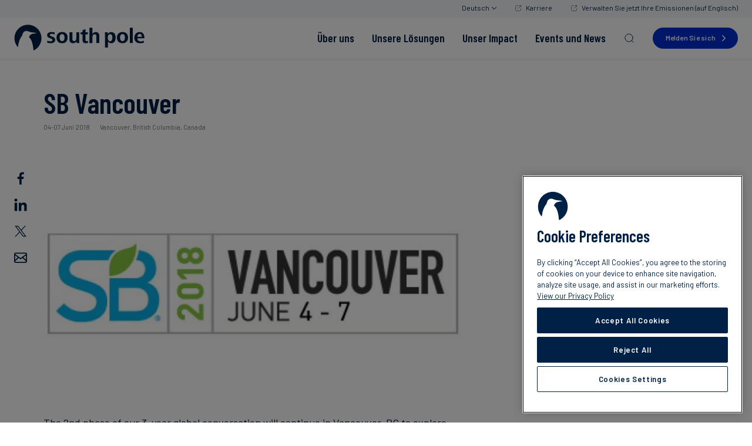

--- FILE ---
content_type: text/html
request_url: https://www.southpole.com/de/veranstaltungen/sb-vancouver
body_size: 31821
content:
<!doctype html>
<html lang="de">
<head>
    <meta http-equiv="Content-Type" content="text/html; charset=utf-8" />
<meta http-equiv="cache-control" content="no-cache" />
<meta http-equiv="pragma" content="no-cache" />
<meta name="token" content="5D396hxQK0lk6b1tEdHuekP9N5ZrfW3GRPFiWSME">
<meta name="viewport" content="width=device-width, initial-scale=1 maximum-scale=1.0">

    <title>SB Vancouver</title>
    <meta property="og:title" content="SB Vancouver" />
            <meta property="twitter:card" content="summary_large_image" />
        <meta property="twitter:image" content="https://www.southpole.com/uploads/thumbs/sb-vanvouver_1200x627.jpg" />
                <meta name="keywords" content="south pole, emission reduction, carbon footprint, carbon credits, carbon offsets, CO₂ calculator, greenhouse gas emissions, carbon neutral, climate change, Gold Standard, CDM, Biomass, Cooking stoves, Run-of-river hydro, Waste heat energy, Small hydro, video, fact sheet, Landfill gas, Geothermal, Micro run-of-river, Reforestation, REDD">
    
            <meta name="description" content="The 2nd phase of our 3-year global conversation will continue in Vancouver, BC to explore how brands are responding with success by redesigning product and service offerings to meet a changing vision">
    
    <meta property="og:description" content="The 2nd phase of our 3-year global conversation will continue in Vancouver, BC to explore how brands are responding with success by redesigning product and service offerings to meet a changing vision" />
            <meta property="og:image" content="https://www.southpole.com/uploads/thumbs/sb-vanvouver_1200x627.jpg" />
                    <link rel="canonical" href="https://www.southpole.com/de/veranstaltungen/sb-vancouver" />
    

<meta property="og:site_name" content="South Pole" />

<link rel="apple-touch-icon" sizes="180x180" href="/apple-touch-icon.png">
<link rel="icon" type="image/png" sizes="32x32" href="/favicon-32x32.png">
<link rel="icon" type="image/png" sizes="16x16" href="/favicon-16x16.png">
<link rel="mask-icon" href="/safari-pinned-tab.svg" color="#5bbad5">
<meta name="msapplication-TileColor" content="#da532c">
<meta name="theme-color" content="#ffffff">

<link rel="preconnect" href="https://fonts.googleapis.com">
<link rel="preconnect" href="https://fonts.gstatic.com" crossorigin>

    <link href="https://fonts.googleapis.com/css2?family=Barlow+Condensed:ital,wght@0,300;0,600;1,300;1,600&family=Barlow:ital,wght@0,400;0,500;0,600;0,700;1,400;1,500;1,600;1,700&display=swap" media="print" onload="this.onload=null;this.removeAttribute('media');" rel="stylesheet">

<link href="/css/app.css?id=b80dec4330cf12af1ca4" rel="stylesheet" type="text/css" media="screen">


<script>
    /**
    * JAVASCRIPT GLOBAL ENVIRONMENT SETUP
    */
    window.Eae = window.Eae || {};
    window.Eae.Config = {
        url : "https://www.southpole.com/de",
        base_url: "https://www.southpole.com",
        defaultLang : "en",
        recaptcha: "6Lc8EZkUAAAAANwfhGy52NTS2R4WNMtqXo1mB_KZ"    };
</script>



<script>
    var translations = {"filters":"Filter","at_this_office":"Ihre Kontaktperson vor Ort:","contact":"Kontaktieren Sie","phone":"Telefon","results_for":"Results for","in":"in","all_posts":"South Pole Blog","all_x_articles_js":"Alle %1 Artikel"};
</script>

                        <!-- Google Tag Manager -->
<script>(function(w,d,s,l,i){w[l]=w[l]||[];w[l].push({'gtm.start':
new Date().getTime(),event:'gtm.js'});var f=d.getElementsByTagName(s)[0],
j=d.createElement(s),dl=l!='dataLayer'?'&l='+l:'';j.async=true;j.src=
'https://www.googletagmanager.com/gtm.js?id='+i+dl;f.parentNode.insertBefore(j,f);
})(window,document,'script','dataLayer','GTM-M2FQWW6');</script>
<!-- End Google Tag Manager -->
                                             <!--   Structured Data to improve Knowledge Panel   -->
<script type="application/ld+json">
{
  "@context": "https://schema.org",
  "@type": "Organization",
  "name": "South Pole",
  "url": "https://www.southpole.com/",
  "sameAs": [
    "https://www.facebook.com/southpoleglobal/",
    "https://www.youtube.com/channel/UCi4ndp_DVmBW1lJYiBYQAHg",
    "https://www.linkedin.com/company/south-pole-/",
    "https://twitter.com/southpoleglobal"
  ]
}
</script>
 <!--   END Structured Data to improve Knowledge Panel   -->
            
</head>
<body id="app" class="main-layout js-is-top article-detail lang--de">
                                                            <!-- Google Tag Manager (noscript) -->
<noscript><iframe src="https://www.googletagmanager.com/ns.html?id=GTM-M2FQWW6"
height="0" width="0" style="display:none;visibility:hidden"></iframe></noscript>
<!-- End Google Tag Manager (noscript) -->
                                                
    <div class="top-btn" data-action="totop" data-controller="components/top-button"><i class="fa fa-chevron-up"></i></div>
    <header class="main-header" data-controller="layout/header">
    <div class="main-header__top-bar">
        <div class="main-header__top-bar-content">
            <nav class="main-header__top-bar-nav">
                <ul>
                    <li class="main-header__lang-switch main-header__top-bar-item" data-role="lang-switch">
                        <a class="main-header__lang-switch-toggle open-lang" data-action="toggle-lang-drop">
                            Deutsch
                            <?xml version="1.0" encoding="UTF-8"?>
<svg width="9px" height="5px" viewBox="0 0 9 5" version="1.1" xmlns="http://www.w3.org/2000/svg" xmlns:xlink="http://www.w3.org/1999/xlink">
    <title>ico/search</title>
    <g id="Symbols" stroke="none" stroke-width="1" fill="none" fill-rule="evenodd">
        <g id="nav/menu" transform="translate(-1144.000000, -12.000000)" fill="#002145" fill-rule="nonzero">
            <g id="Group-20" transform="translate(1102.000000, 8.000000)">
                <g id="ico/search" transform="translate(42.000000, 2.000000)">
                    <path d="M0.146446609,2.14646333 C-0.0488155365,2.34172548 -0.0488155365,2.65830797 0.146446609,2.85357011 L4.14644661,6.85357011 L4.19755785,6.89757346 C4.41299606,7.04805476 4.68193493,7.02518857 4.85355339,6.85357011 L8.85355339,2.85357011 L8.89755673,2.80245887 C9.04803803,2.58702067 9.02517185,2.31808179 8.85355339,2.14646333 L8.80244215,2.10245999 L8.74755528,2.06843684 C8.54285663,1.95682272 8.30376353,1.98914641 8.14644661,2.14646333 L4.5,5.79251672 L0.853554625,2.14646457 L0.802442146,2.10245999 L0.784517503,2.08880737 C0.587003944,1.95197869 0.31806507,1.97484487 0.146446609,2.14646333 Z" id="Path-3" transform="translate(4.498820, 4.498829) rotate(-360.000000) translate(-4.498820, -4.498829) "></path>
                </g>
            </g>
        </g>
    </g>
</svg>
                        </a>
                        <div class="main-header__lang-switch-drop">
                            <ul>
                                                                    <li class="">
                                        <a href="https://www.southpole.com/events/sb-vancouver" class="languageItem">
                                            English
                                        </a>
                                    </li>
                                                                    <li class="active">
                                        <a href="https://www.southpole.com/de/veranstaltungen/sb-vancouver" class="languageItem active">
                                            Deutsch
                                        </a>
                                    </li>
                                                                    <li class="">
                                        <a href="https://www.southpole.com/es/events/sb-vancouver" class="languageItem">
                                            Español
                                        </a>
                                    </li>
                                                                    <li class="">
                                        <a href="https://www.southpole.com/fr/events/sb-vancouver" class="languageItem">
                                            Français
                                        </a>
                                    </li>
                                                                    <li class="">
                                        <a href="https://www.southpole.com/sv/events/sb-vancouver" class="languageItem">
                                            Svenska
                                        </a>
                                    </li>
                                                                    <li class="">
                                        <a href="https://www.southpole.com/ja/events/sb-vancouver" class="languageItem">
                                            日本語
                                        </a>
                                    </li>
                                                            </ul>
                        </div>
                    </li>
                                                                        <li class="main-header__top-bar-item">
                                <a
                                    class="main-header__top-bar-link"
                                    href="https://careers.southpole.com/"
                                    target='_blank'
                                >
                                    Karriere
                                </a>
                            </li>
                                                    <li class="main-header__top-bar-item">
                                <a
                                    class="main-header__top-bar-link"
                                    href="https://shop.southpole.com/"
                                    target='_blank'
                                >
                                    Verwalten Sie jetzt Ihre Emissionen (auf Englisch)
                                </a>
                            </li>
                                                            </ul>
            </nav>
        </div>
    </div>
    <div class="main-header__bottom-bar">
        <div class="main-header__container">
            <div class="main-header__logo-mask">
                <a class="main-header__logo" href="https://www.southpole.com/de">
                    <span class="main-header__logo-desktop"><svg version="1.1" xmlns="http://www.w3.org/2000/svg" xmlns:xlink="http://www.w3.org/1999/xlink" x="0px" y="0px"
	 viewBox="0 0 139 28" style="enable-background:new 0 0 139 28;" xml:space="preserve" fill="none">
<path fill="#002145" d="M38.9,19.7c-1.3,0-2.6-0.2-3.8-0.6l0.1-2.2c1,0.5,2.2,0.8,3.3,0.8c0.9,0,2.2-0.4,2.2-1.4c0-2.3-5.7-1.4-5.7-5.1
	c0-2.6,2.7-3.4,4.8-3.4c1.1,0,2.3,0.2,3.3,0.5l-0.1,2c-0.9-0.4-2-0.6-3-0.6c-0.9,0-2.1,0.2-2.1,1.4c0,1.8,5.7,1.1,5.7,4.9
	C43.7,18.7,41.2,19.7,38.9,19.7z M50.9,19.7c-3.8,0-5.9-2.3-5.9-6c0-3.7,2.5-5.9,5.9-5.9c3.7,0,5.9,2.1,5.9,5.9
	C56.8,17.4,54.6,19.7,50.9,19.7z M50.9,10c-2,0-2.6,2-2.6,3.7c0,1.9,0.7,3.8,2.6,3.8c2,0,2.6-1.9,2.6-3.8C53.5,12,52.9,10,50.9,10z
	 M66.3,19.5l-0.1-1.9c-0.7,1.4-2.1,2.1-3.7,2.1c-2.7,0-3.8-1.7-3.8-4.3V8.1h3.1v6.6c0,1.4,0.2,2.7,1.9,2.7c1.8,0,2.3-1.6,2.3-3.1
	V8.1h3.1v8.8c0,0.8,0,1.7,0.1,2.6L66.3,19.5L66.3,19.5z M75.8,19.7c-2.6,0-3.2-1.7-3.2-4v-5.5h-2V8.1h2V5.8l3.1-1v3.3h2.5v2.1h-2.5
	v5.6c0,0.9,0.2,1.7,1.4,1.7c0.4,0,0.9-0.1,1.2-0.2l0.1,2.1C77.6,19.5,76.7,19.7,75.8,19.7z M87.3,19.5v-6.6c0-1.4-0.2-2.7-1.9-2.7
	c-1.7,0-2.3,1.6-2.3,3.1v6.3H80V3.2h3.1V10c0.7-1.4,1.9-2.1,3.5-2.1c2.7,0,3.8,1.6,3.8,4.2v7.4L87.3,19.5L87.3,19.5z M102.9,19.7
	c-1.4,0-2.8-0.7-3.4-2.1v6.7h-3.1V11.4c0-1.4,0-2.4-0.1-3.3h3l0.1,1.9c0.6-1.4,2.1-2.1,3.6-2.1c3.4,0,4.7,2.8,4.7,5.9
	C107.7,16.8,106.4,19.7,102.9,19.7z M101.9,10.1c-2,0-2.5,2.1-2.5,3.7c0,1.6,0.5,3.8,2.4,3.8c2,0,2.4-2.1,2.4-3.8
	C104.3,12.1,103.9,10.1,101.9,10.1z M115,19.7c-3.8,0-5.9-2.3-5.9-6c0-3.7,2.5-5.9,5.9-5.9c3.7,0,5.9,2.1,5.9,5.9
	C120.9,17.4,118.6,19.7,115,19.7z M115,10c-2,0-2.6,2-2.6,3.7c0,1.9,0.7,3.8,2.6,3.8c2,0,2.6-1.9,2.6-3.8C117.6,12,117,10,115,10z
	 M122.8,19.5V3.2h3.1v16.3L122.8,19.5L122.8,19.5z M130.8,14.6c0,2,1.5,3.2,3.4,3.2c1.1,0,2.5-0.2,3.4-0.8l0.1,2.1
	c-1.3,0.5-2.8,0.6-4.2,0.6c-3.8,0-5.9-2.2-5.9-6c0-3.4,2.3-5.9,5.5-5.9c3.6,0,5.1,2.6,5.1,6v0.7H130.8z M133.3,9.8
	c-1.7,0-2.5,1.8-2.5,3.1h4.7C135.5,11.5,135,9.8,133.3,9.8z"/>
<path fill="#002145" d="M29,14.4c0-7.9-6.4-14.3-14.3-14.3C6.8,0.1,0.4,6.5,0.4,14.4c0,3.7,1.4,7.1,3.7,9.6c0.2-2.9,1.2-8.1,3.9-11.6
	c1.2-1.6,0.8-3.7,2.8-5c2.4-1.6,3.6-0.3,6.4,0.4c1,0.3,3.1,0.5,4.4,0.7c2.5,0.4,1.9,0.9,1.9,0.9s-6.7-0.7-7.6,3.9
	c-0.1,0.2,0.4,0.5,0.5,0.6c1.4,1.6,3.2,3.6,4.2,13.5C25.6,25.2,29,20.2,29,14.4z"/>
</svg>
</span>
                    <span class="main-header__logo-mobile"><svg version="1.1" xmlns="http://www.w3.org/2000/svg" xmlns:xlink="http://www.w3.org/1999/xlink" x="0px" y="0px"
	 viewBox="0 0 139 28" style="enable-background:new 0 0 139 28;" xml:space="preserve" fill="none">
<path fill="#002145" d="M38.9,19.7c-1.3,0-2.6-0.2-3.8-0.6l0.1-2.2c1,0.5,2.2,0.8,3.3,0.8c0.9,0,2.2-0.4,2.2-1.4c0-2.3-5.7-1.4-5.7-5.1
	c0-2.6,2.7-3.4,4.8-3.4c1.1,0,2.3,0.2,3.3,0.5l-0.1,2c-0.9-0.4-2-0.6-3-0.6c-0.9,0-2.1,0.2-2.1,1.4c0,1.8,5.7,1.1,5.7,4.9
	C43.7,18.7,41.2,19.7,38.9,19.7z M50.9,19.7c-3.8,0-5.9-2.3-5.9-6c0-3.7,2.5-5.9,5.9-5.9c3.7,0,5.9,2.1,5.9,5.9
	C56.8,17.4,54.6,19.7,50.9,19.7z M50.9,10c-2,0-2.6,2-2.6,3.7c0,1.9,0.7,3.8,2.6,3.8c2,0,2.6-1.9,2.6-3.8C53.5,12,52.9,10,50.9,10z
	 M66.3,19.5l-0.1-1.9c-0.7,1.4-2.1,2.1-3.7,2.1c-2.7,0-3.8-1.7-3.8-4.3V8.1h3.1v6.6c0,1.4,0.2,2.7,1.9,2.7c1.8,0,2.3-1.6,2.3-3.1
	V8.1h3.1v8.8c0,0.8,0,1.7,0.1,2.6L66.3,19.5L66.3,19.5z M75.8,19.7c-2.6,0-3.2-1.7-3.2-4v-5.5h-2V8.1h2V5.8l3.1-1v3.3h2.5v2.1h-2.5
	v5.6c0,0.9,0.2,1.7,1.4,1.7c0.4,0,0.9-0.1,1.2-0.2l0.1,2.1C77.6,19.5,76.7,19.7,75.8,19.7z M87.3,19.5v-6.6c0-1.4-0.2-2.7-1.9-2.7
	c-1.7,0-2.3,1.6-2.3,3.1v6.3H80V3.2h3.1V10c0.7-1.4,1.9-2.1,3.5-2.1c2.7,0,3.8,1.6,3.8,4.2v7.4L87.3,19.5L87.3,19.5z M102.9,19.7
	c-1.4,0-2.8-0.7-3.4-2.1v6.7h-3.1V11.4c0-1.4,0-2.4-0.1-3.3h3l0.1,1.9c0.6-1.4,2.1-2.1,3.6-2.1c3.4,0,4.7,2.8,4.7,5.9
	C107.7,16.8,106.4,19.7,102.9,19.7z M101.9,10.1c-2,0-2.5,2.1-2.5,3.7c0,1.6,0.5,3.8,2.4,3.8c2,0,2.4-2.1,2.4-3.8
	C104.3,12.1,103.9,10.1,101.9,10.1z M115,19.7c-3.8,0-5.9-2.3-5.9-6c0-3.7,2.5-5.9,5.9-5.9c3.7,0,5.9,2.1,5.9,5.9
	C120.9,17.4,118.6,19.7,115,19.7z M115,10c-2,0-2.6,2-2.6,3.7c0,1.9,0.7,3.8,2.6,3.8c2,0,2.6-1.9,2.6-3.8C117.6,12,117,10,115,10z
	 M122.8,19.5V3.2h3.1v16.3L122.8,19.5L122.8,19.5z M130.8,14.6c0,2,1.5,3.2,3.4,3.2c1.1,0,2.5-0.2,3.4-0.8l0.1,2.1
	c-1.3,0.5-2.8,0.6-4.2,0.6c-3.8,0-5.9-2.2-5.9-6c0-3.4,2.3-5.9,5.5-5.9c3.6,0,5.1,2.6,5.1,6v0.7H130.8z M133.3,9.8
	c-1.7,0-2.5,1.8-2.5,3.1h4.7C135.5,11.5,135,9.8,133.3,9.8z"/>
<path fill="#002145" d="M29,14.4c0-7.9-6.4-14.3-14.3-14.3C6.8,0.1,0.4,6.5,0.4,14.4c0,3.7,1.4,7.1,3.7,9.6c0.2-2.9,1.2-8.1,3.9-11.6
	c1.2-1.6,0.8-3.7,2.8-5c2.4-1.6,3.6-0.3,6.4,0.4c1,0.3,3.1,0.5,4.4,0.7c2.5,0.4,1.9,0.9,1.9,0.9s-6.7-0.7-7.6,3.9
	c-0.1,0.2,0.4,0.5,0.5,0.6c1.4,1.6,3.2,3.6,4.2,13.5C25.6,25.2,29,20.2,29,14.4z"/>
</svg>
</span>
                </a>
            </div>
            <nav class="main-nav">
    <ul class="main-nav__menu">
                                    <li class="header-menu">
                    <a
                        class="tm-main-menu-item"
                        href="https://www.southpole.com/de/about-us"
                        
                                                    data-role="big-menu-item"
                            data-menu="who-we-are"
                                            >
                        <span>Über uns</span>
                    </a>
                </li>
                            <li class="header-menu">
                    <a
                        class="tm-main-menu-item"
                        href="https://www.southpole.com/de/what-we-do"
                        
                                                    data-role="big-menu-item"
                            data-menu="what-we-do-1"
                                            >
                        <span>Unsere Lösungen</span>
                    </a>
                </li>
                            <li class="header-menu">
                    <a
                        class="tm-main-menu-item"
                        href="https://www.southpole.com/de/about-us/impact"
                        
                                                    data-role="big-menu-item"
                            data-menu="our-clients"
                                            >
                        <span>Unser Impact</span>
                    </a>
                </li>
                            <li class="header-menu">
                    <a
                        class="tm-main-menu-item"
                        href="https://www.southpole.com/de/engage"
                        
                                                    data-role="big-menu-item"
                            data-menu="events-news"
                                            >
                        <span>Events und News</span>
                    </a>
                </li>
                            <li class="header-search">
            <a href="#" class="main-nav__search-btn tm-main-menu-item" data-action="openSearch"><svg viewBox="0 0 20 20" fill="none" xmlns="http://www.w3.org/2000/svg">
    <g>
        <path d="M14.1057 14.2L17 17M16.0667 9.53333C16.0667 13.1416 13.1416 16.0667 9.53333 16.0667C5.92507 16.0667 3 13.1416 3 9.53333C3 5.92507 5.92507 3 9.53333 3C13.1416 3 16.0667 5.92507 16.0667 9.53333Z" stroke="#002145" stroke-linecap="round"/>
    </g>
</svg>
</a>
            <div class="header-search__wrapper">
                <div class="header-search__box">
                    <div class="header-search__content">
                        <div class="header-search__input">
                            <input type="text" placeholder="Geben Sie Text ein" data-role="searchInput">
                            <a  href="#" class="box-close-btn" data-action="closeSearch"></a>
                        </div>
                        <div class="header-search__box-scroll" data-role="searchScroll">
                            <div class="header-search__results" data-role="searchResults">
                            </div>
                            <div class="header-search__search-more-links" data-role="searchMoreLinks">
                            </div>
                            <div class="loading" data-role="searchLoading">
                                <span class="fa fa-cog fa-spin"></span>
                            </div>
                        </div>
                    </div>
                    <div class="header-search__shadow"></div>
                </div>
            </div>
        </li>
    </ul>
</nav>
<a
    href="https://www.southpole.com/de/contact-us"
    class="std-button main-nav__contact-btn tm-main-menu-item"
>
    Melden Sie sich</a>
            <nav class="main-nav-tablet">
    <div class="main-nav-tablet__actions">
        <a class="main-nav-tablet__menu-btn main-nav-tablet__btn" data-action="openTabletMenu">
            <span class="menu-icon">
                <span class="menu-icon__line"></span>
                <span class="menu-icon__line"></span>
                <span class="menu-icon__line"></span>
            </span>
        </a>
        <a class="main-nav-tablet__search-btn main-nav-tablet__btn tm-main-menu-item" data-action="openTabletSearch"><svg viewBox="0 0 20 20" fill="none" xmlns="http://www.w3.org/2000/svg">
    <g>
        <path d="M14.1057 14.2L17 17M16.0667 9.53333C16.0667 13.1416 13.1416 16.0667 9.53333 16.0667C5.92507 16.0667 3 13.1416 3 9.53333C3 5.92507 5.92507 3 9.53333 3C13.1416 3 16.0667 5.92507 16.0667 9.53333Z" stroke="#002145" stroke-linecap="round"/>
    </g>
</svg>
</a>
        <a
            href="https://www.southpole.com/de/contact-us"
            class="std-button main-nav-tablet__contact-btn tm-main-menu-item"
        >
            Melden Sie sich        </a>
    </div>
    <div class="tablet-search" data-role="tabletSearch">
        <div class="tablet-search__wrapper">
            <div class="tablet-search__title">
                Suche            </div>
            <form method="get" action="https://www.southpole.com/de/search">
                <input name="q" id="tablet-search-input" type="text" placeholder="Geben Sie Text ein" data-role="tabletSearchInput"/>
                <input type="submit" class="tablet-search_go" value=""/>
            </form>
            <a class="box-close-btn" href="#" data-action="closeTabletSearch"></a>
        </div>
    </div>
    <div class="main-nav-tablet__menu-holder">
        <div class="main-nav-tablet__menu-wrapper" data-role="tabletMenuWrapper">
            <ul class="main-nav-tablet__menu">
                <li class="header-menu">
            <a
                                    data-action="openTabletSub"
                    data-menu="who-we-are"
                    class="tablet-sub-bt tm-main-menu-open"
                    href="#"
                            >
                <span>Über uns</span>
            </a>
        </li>
            <li class="header-menu">
            <a
                                    data-action="openTabletSub"
                    data-menu="what-we-do-1"
                    class="tablet-sub-bt tm-main-menu-open"
                    href="#"
                            >
                <span>Unsere Lösungen</span>
            </a>
        </li>
            <li class="header-menu">
            <a
                                    data-action="openTabletSub"
                    data-menu="our-clients"
                    class="tablet-sub-bt tm-main-menu-open"
                    href="#"
                            >
                <span>Unser Impact</span>
            </a>
        </li>
            <li class="header-menu">
            <a
                                    data-action="openTabletSub"
                    data-menu="events-news"
                    class="tablet-sub-bt tm-main-menu-open"
                    href="#"
                            >
                <span>Events und News</span>
            </a>
        </li>
                </ul>
            <div class="main-nav-tablet__sub-menus">
                <div
            class="header-menu__sub-menu"
            data-role="tabletSubMenu"
            data-menu="who-we-are"
        >

            <div class="header-menu__sub-menu-container">
                <div class="header-menu__sub-menu-left">
                    <a class="header-menu__sub-menu-back" data-action="closeTabletSubmenu">
                        Über uns
                    </a>

                    <nav data-menu="who-we-are" data-role="menu">
                                                                                    <div class="main-nav-tablet__col">
                                    <div class="main-nav-tablet__col-heading" data-role="tabletColmenu" data-colmenu-id="407">
                                                                                    <a
                                                href="https://www.southpole.com/de/about-us"
                                                
                                                class="tm-level1-menu-item"
                                            >
                                                Über South Pole
                                                <span class="main-nav-tablet__col-heading-icon">
                                                                                                            <svg viewBox="0 0 24 25" fill="none" xmlns="http://www.w3.org/2000/svg">
<g id="arrow-right">
<path id="Icon" d="M13.3333 19.5L20 12.5M20 12.5L13.3333 5.5M20 12.5L4 12.5" stroke="#002DD1" stroke-linecap="round" stroke-linejoin="round"/>
</g>
</svg>
                                                                                                    </span>
                                            </a>
                                        
                                    </div>
                                    <ul data-role="submenuTablet" data-colmenu-id="407">
                                        <li>
                                            <a class="header-menu__sub-menu-back" data-action="closeTabletSubSubMenu">
                                                Über uns
                                            </a>
                                        </li>

                                                                                    <a
                                                href="https://www.southpole.com/de/about-us"
                                                
                                                class="main-nav-tablet__menu-item tm-level1-menu-item"
                                            >
                                                Über South Pole
                                            </a>
                                        
                                                                                                                            <li>
                                                <a
                                                    href="https://www.southpole.com/de/about-us/mission"
                                                    
                                                    class="main-nav-tablet__menu-item tm-level2-menu-item"
                                                >
                                                    Unsere Mission
                                                </a>
                                            </li>
                                                                                                                                <li>
                                                <a
                                                    href="https://www.southpole.com/de/about-us/our-leadership-team"
                                                    
                                                    class="main-nav-tablet__menu-item tm-level2-menu-item"
                                                >
                                                    Unser Führungsteam
                                                </a>
                                            </li>
                                                                                                                                <li>
                                                <a
                                                    href="https://www.southpole.com/de/about-us/south-pole-offices"
                                                    
                                                    class="main-nav-tablet__menu-item tm-level2-menu-item"
                                                >
                                                    Unsere Standorte
                                                </a>
                                            </li>
                                                                                                                                <li>
                                                <a
                                                    href="https://www.southpole.com/de/about-us/our-commitment-to-integrity"
                                                    
                                                    class="main-nav-tablet__menu-item tm-level2-menu-item"
                                                >
                                                    Unser Bekenntnis zu Integrität
                                                </a>
                                            </li>
                                                                                                                        </ul>
                                </div>
                                                            <div class="main-nav-tablet__col">
                                    <div class="main-nav-tablet__col-heading" data-role="tabletColmenu" data-colmenu-id="541">
                                                                                    <a
                                                href="https://www.southpole.com/de/what-we-do"
                                                
                                                class="tm-level1-menu-item"
                                            >
                                                Unsere Lösungen
                                                <span class="main-nav-tablet__col-heading-icon">
                                                                                                            <svg viewBox="0 0 24 25" fill="none" xmlns="http://www.w3.org/2000/svg">
<g id="arrow-right">
<path id="Icon" d="M13.3333 19.5L20 12.5M20 12.5L13.3333 5.5M20 12.5L4 12.5" stroke="#002DD1" stroke-linecap="round" stroke-linejoin="round"/>
</g>
</svg>
                                                                                                    </span>
                                            </a>
                                        
                                    </div>
                                    <ul data-role="submenuTablet" data-colmenu-id="541">
                                        <li>
                                            <a class="header-menu__sub-menu-back" data-action="closeTabletSubSubMenu">
                                                Über uns
                                            </a>
                                        </li>

                                                                                    <a
                                                href="https://www.southpole.com/de/what-we-do"
                                                
                                                class="main-nav-tablet__menu-item tm-level1-menu-item"
                                            >
                                                Unsere Lösungen
                                            </a>
                                        
                                                                                                                            <li>
                                                <a
                                                    href="https://www.southpole.com/de/what-we-do/climate-consulting"
                                                    
                                                    class="main-nav-tablet__menu-item tm-level2-menu-item"
                                                >
                                                    Klimaberatung
                                                </a>
                                            </li>
                                                                                                                                <li>
                                                <a
                                                    href="https://www.southpole.com/de/what-we-do/environmental-certificates"
                                                    
                                                    class="main-nav-tablet__menu-item tm-level2-menu-item"
                                                >
                                                    Umweltzertifikate
                                                </a>
                                            </li>
                                                                                                                                <li>
                                                <a
                                                    href="https://www.southpole.com/de/what-we-do/project-finance"
                                                    
                                                    class="main-nav-tablet__menu-item tm-level2-menu-item"
                                                >
                                                    Dekarbonisierung im großen Maßstab finanzieren
                                                </a>
                                            </li>
                                                                                                                        </ul>
                                </div>
                                                            <div class="main-nav-tablet__col">
                                    <div class="main-nav-tablet__col-heading" data-role="tabletColmenu" data-colmenu-id="563">
                                                                                    <a
                                                href="https://www.southpole.com/de/about-us/impact"
                                                
                                                class="tm-level1-menu-item"
                                            >
                                                Unser Impact
                                                <span class="main-nav-tablet__col-heading-icon">
                                                                                                            <svg viewBox="0 0 24 25" fill="none" xmlns="http://www.w3.org/2000/svg">
<g id="arrow-right">
<path id="Icon" d="M13.3333 19.5L20 12.5M20 12.5L13.3333 5.5M20 12.5L4 12.5" stroke="#002DD1" stroke-linecap="round" stroke-linejoin="round"/>
</g>
</svg>
                                                                                                    </span>
                                            </a>
                                        
                                    </div>
                                    <ul data-role="submenuTablet" data-colmenu-id="563">
                                        <li>
                                            <a class="header-menu__sub-menu-back" data-action="closeTabletSubSubMenu">
                                                Über uns
                                            </a>
                                        </li>

                                                                                    <a
                                                href="https://www.southpole.com/de/about-us/impact"
                                                
                                                class="main-nav-tablet__menu-item tm-level1-menu-item"
                                            >
                                                Unser Impact
                                            </a>
                                        
                                                                                                                            <li>
                                                <a
                                                    href="https://www.southpole.com/de/work"
                                                    
                                                    class="main-nav-tablet__menu-item tm-level2-menu-item"
                                                >
                                                    Kunden
                                                </a>
                                            </li>
                                                                                                                                <li>
                                                <a
                                                    href="https://www.southpole.com/de/projekte"
                                                    
                                                    class="main-nav-tablet__menu-item tm-level2-menu-item"
                                                >
                                                    Entdecken Sie unsere Projekte
                                                </a>
                                            </li>
                                                                                                                        </ul>
                                </div>
                                                                        </nav>

                                            <a
                            href="https://www.southpole.com/de/about-us"
                            
                            class="main-nav-tablet__menu-item main-nav-tablet__menu-item--top tm-main-menu-item"
                        >
                            Alle ansehen                            <span class="main-nav-tablet__menu-item-icon">
                                <svg viewBox="0 0 24 25" fill="none" xmlns="http://www.w3.org/2000/svg">
<g id="arrow-down-right">
<path id="Icon" d="M16.9492 8.92775L16.9493 17.4497M16.9493 17.4497L8.54851 17.4497M16.9493 17.4497L7.0498 7.55025" stroke="#002DD1" stroke-linecap="round" stroke-linejoin="round"/>
</g>
</svg>
                            </span>
                        </a>
                                    </div>

                <div class="header-menu__sub-menu-right">
                    <div class="main-nav-tablet__cta">
                                                    <div class="menu-cta" data-role="cta-block">
    <div class="menu-cta__image" data-action="click-cta">
                    <picture>
                <source srcset="https://www.southpole.com/uploads/thumbs/high-integrity-carbon-market-banner-v2_200x200.jpeg.webp" type="image/webp">
                <img src="https://www.southpole.com/uploads/thumbs/high-integrity-carbon-market-banner-v2_200x200.jpeg" alt="Unser Bekenntnis zu Integrit&amp;auml;t" loading="lazy"/>
            </picture>
            </div>
    <div class="menu-cta__text">
        <div class="menu-cta__text-heading" data-action="click-cta">
            Unser Bekenntnis zu Integrität
        </div>
        
        <div class="menu-cta__text-link">
                            <a href="https://www.southpole.com/de/about-us/our-commitment-to-integrity" class="link-left-arrow link-animation-arrow menu-cta__text-cta tm-menu-cta"  >Mehr lesen<span class="link-underline"></a>
                    </div>
    </div>
</div>
                                                                    </div>
                </div>
            </div>

            <div class="main-nav-tablet__banner-item" data-role="tablet-banner">
                                    <img
                        src="https://www.southpole.com/uploads/thumbs/shield-line-icon-white-v2_90x90.png"
                        alt="Starten Sie jetzt Ihre Climate Journey"
                    />
                                <div class="main-nav-tablet__banner-text">
                    <div class="main-nav-tablet__banner-label">
                        Starten Sie jetzt Ihre Climate Journey
                    </div>
                                            <a href="https://www.southpole.com/de/ihre-climate-journey" class="main-nav-tablet__banner-cta link-left-arrow link-animation-arrow tm-menu-banner"  >Weiterlesen<span class="link-underline"></a>
                                    </div>
            </div>
        </div>
                <div
            class="header-menu__sub-menu"
            data-role="tabletSubMenu"
            data-menu="what-we-do-1"
        >

            <div class="header-menu__sub-menu-container">
                <div class="header-menu__sub-menu-left">
                    <a class="header-menu__sub-menu-back" data-action="closeTabletSubmenu">
                        Unsere Lösungen
                    </a>

                    <nav data-menu="what-we-do-1" data-role="menu">
                                                                                    <div class="main-nav-tablet__col">
                                    <div class="main-nav-tablet__col-heading" data-role="tabletColmenu" data-colmenu-id="609">
                                                                                    <a
                                                href="https://www.southpole.com/de/what-we-do/climate-consulting"
                                                
                                                class="tm-level1-menu-item"
                                            >
                                                Klimaberatung
                                                <span class="main-nav-tablet__col-heading-icon">
                                                                                                            <svg viewBox="0 0 24 25" fill="none" xmlns="http://www.w3.org/2000/svg">
<g id="arrow-right">
<path id="Icon" d="M13.3333 19.5L20 12.5M20 12.5L13.3333 5.5M20 12.5L4 12.5" stroke="#002DD1" stroke-linecap="round" stroke-linejoin="round"/>
</g>
</svg>
                                                                                                    </span>
                                            </a>
                                        
                                    </div>
                                    <ul data-role="submenuTablet" data-colmenu-id="609">
                                        <li>
                                            <a class="header-menu__sub-menu-back" data-action="closeTabletSubSubMenu">
                                                Unsere Lösungen
                                            </a>
                                        </li>

                                                                                    <a
                                                href="https://www.southpole.com/de/what-we-do/climate-consulting"
                                                
                                                class="main-nav-tablet__menu-item tm-level1-menu-item"
                                            >
                                                Klimaberatung
                                            </a>
                                        
                                                                                                                            <li>
                                                <a
                                                    href="https://www.southpole.com/de/nachhaltigkeitsloesungen/navigate-regulations-measure-and-report-impact-and-risks"
                                                    
                                                    class="main-nav-tablet__menu-item tm-level2-menu-item"
                                                >
                                                    Umweltauflagen meistern, Klimaauswirkungen messen
                                                </a>
                                            </li>
                                                                                                                                <li>
                                                <a
                                                    href="https://www.southpole.com/de/nachhaltigkeitsloesungen/set-targets-roadmaps-mitigate-risks-build-resilience"
                                                    
                                                    class="main-nav-tablet__menu-item tm-level2-menu-item"
                                                >
                                                    Wissenschaftlich fundierte Ziele setzen &amp; Net Zero Resilience aufbauen
                                                </a>
                                            </li>
                                                                                                                                <li>
                                                <a
                                                    href="https://www.southpole.com/de/nachhaltigkeitsloesungen/act-on-value-chain-engage-internal-external-stakeholders"
                                                    
                                                    class="main-nav-tablet__menu-item tm-level2-menu-item"
                                                >
                                                    Act on value chain engage stakeholders
                                                </a>
                                            </li>
                                                                                                                        </ul>
                                </div>
                                                            <div class="main-nav-tablet__col">
                                    <div class="main-nav-tablet__col-heading" data-role="tabletColmenu" data-colmenu-id="613">
                                                                                    <a
                                                href="https://www.southpole.com/de/what-we-do/environmental-certificates"
                                                
                                                class="tm-level1-menu-item"
                                            >
                                                Umweltzertifikate
                                                <span class="main-nav-tablet__col-heading-icon">
                                                                                                            <svg viewBox="0 0 24 25" fill="none" xmlns="http://www.w3.org/2000/svg">
<g id="arrow-right">
<path id="Icon" d="M13.3333 19.5L20 12.5M20 12.5L13.3333 5.5M20 12.5L4 12.5" stroke="#002DD1" stroke-linecap="round" stroke-linejoin="round"/>
</g>
</svg>
                                                                                                    </span>
                                            </a>
                                        
                                    </div>
                                    <ul data-role="submenuTablet" data-colmenu-id="613">
                                        <li>
                                            <a class="header-menu__sub-menu-back" data-action="closeTabletSubSubMenu">
                                                Unsere Lösungen
                                            </a>
                                        </li>

                                                                                    <a
                                                href="https://www.southpole.com/de/what-we-do/environmental-certificates"
                                                
                                                class="main-nav-tablet__menu-item tm-level1-menu-item"
                                            >
                                                Umweltzertifikate
                                            </a>
                                        
                                                                                                                            <li>
                                                <a
                                                    href="https://www.southpole.com/de/nachhaltigkeitsloesungen/plan-a-future-ready-portfolio"
                                                    
                                                    class="main-nav-tablet__menu-item tm-level2-menu-item"
                                                >
                                                    Verstehen Sie die sich schnell verändernden Märkte und planen Sie ein zukunftsfähiges Portfolio.
                                                </a>
                                            </li>
                                                                                                                                <li>
                                                <a
                                                    href="https://www.southpole.com/de/nachhaltigkeitsloesungen/purchase-ready-carbon-credits-environmental-certificates"
                                                    
                                                    class="main-nav-tablet__menu-item tm-level2-menu-item"
                                                >
                                                    Wählen Sie kaufbereite Emissionszertifikate und Umweltzertifikate
                                                </a>
                                            </li>
                                                                                                                                <li>
                                                <a
                                                    href="https://www.southpole.com/de/nachhaltigkeitsloesungen/invest-in-a-long-term-stream-of-carbon-credits"
                                                    
                                                    class="main-nav-tablet__menu-item tm-level2-menu-item"
                                                >
                                                    Sichern Sie sich einen langfristigen Strom von Kohlenstoff-Gutschriften
                                                </a>
                                            </li>
                                                                                                                        </ul>
                                </div>
                                                            <div class="main-nav-tablet__col">
                                    <div class="main-nav-tablet__col-heading" data-role="tabletColmenu" data-colmenu-id="618">
                                                                                    <a
                                                href="https://www.southpole.com/de/what-we-do/project-finance"
                                                
                                                class="tm-level1-menu-item"
                                            >
                                                Dekarbonisierung im großen Maßstab finanzieren
                                                <span class="main-nav-tablet__col-heading-icon">
                                                                                                            <svg viewBox="0 0 24 25" fill="none" xmlns="http://www.w3.org/2000/svg">
<g id="arrow-right">
<path id="Icon" d="M13.3333 19.5L20 12.5M20 12.5L13.3333 5.5M20 12.5L4 12.5" stroke="#002DD1" stroke-linecap="round" stroke-linejoin="round"/>
</g>
</svg>
                                                                                                    </span>
                                            </a>
                                        
                                    </div>
                                    <ul data-role="submenuTablet" data-colmenu-id="618">
                                        <li>
                                            <a class="header-menu__sub-menu-back" data-action="closeTabletSubSubMenu">
                                                Unsere Lösungen
                                            </a>
                                        </li>

                                                                                    <a
                                                href="https://www.southpole.com/de/what-we-do/project-finance"
                                                
                                                class="main-nav-tablet__menu-item tm-level1-menu-item"
                                            >
                                                Dekarbonisierung im großen Maßstab finanzieren
                                            </a>
                                        
                                                                                                                            <li>
                                                <a
                                                    href="https://www.southpole.com/de/what-we-do/project-finance"
                                                    
                                                    class="main-nav-tablet__menu-item tm-level2-menu-item"
                                                >
                                                    Finance decarbonisation at scale
                                                </a>
                                            </li>
                                                                                                                                <li>
                                                <a
                                                    href="https://www.southpole.com/de/projekte"
                                                    
                                                    class="main-nav-tablet__menu-item tm-level2-menu-item"
                                                >
                                                    Entdecken Sie unsere Projekte
                                                </a>
                                            </li>
                                                                                                                        </ul>
                                </div>
                                                                        </nav>

                                            <a
                            href="https://www.southpole.com/de/what-we-do"
                            
                            class="main-nav-tablet__menu-item main-nav-tablet__menu-item--top tm-main-menu-item"
                        >
                            Alle ansehen                            <span class="main-nav-tablet__menu-item-icon">
                                <svg viewBox="0 0 24 25" fill="none" xmlns="http://www.w3.org/2000/svg">
<g id="arrow-down-right">
<path id="Icon" d="M16.9492 8.92775L16.9493 17.4497M16.9493 17.4497L8.54851 17.4497M16.9493 17.4497L7.0498 7.55025" stroke="#002DD1" stroke-linecap="round" stroke-linejoin="round"/>
</g>
</svg>
                            </span>
                        </a>
                                    </div>

                <div class="header-menu__sub-menu-right">
                    <div class="main-nav-tablet__cta">
                                                    <div class="menu-cta" data-role="cta-block">
    <div class="menu-cta__image" data-action="click-cta">
                    <picture>
                <source srcset="https://www.southpole.com/uploads/thumbs/carbon-credits-hero_200x200.jpg.webp" type="image/webp">
                <img src="https://www.southpole.com/uploads/thumbs/carbon-credits-hero_200x200.jpg" alt="Klimaschutz finanzieren und CO2-Zertifikate kaufen" loading="lazy"/>
            </picture>
            </div>
    <div class="menu-cta__text">
        <div class="menu-cta__text-heading" data-action="click-cta">
            Klimaschutz finanzieren und CO2-Zertifikate kaufen
        </div>
        
        <div class="menu-cta__text-link">
                            <a href="https://www.southpole.com/de/nachhaltigkeitsloesungen/carbon-credits" class="link-left-arrow link-animation-arrow menu-cta__text-cta tm-menu-cta"  >Mehr lesen<span class="link-underline"></a>
                    </div>
    </div>
</div>
                                                                    </div>
                </div>
            </div>

            <div class="main-nav-tablet__banner-item" data-role="tablet-banner">
                                    <img
                        src="https://www.southpole.com/uploads/thumbs/shield-line-icon-white-v2_90x90.png"
                        alt="Net Zero - Jetzt zukunftsorientiert handeln"
                    />
                                <div class="main-nav-tablet__banner-text">
                    <div class="main-nav-tablet__banner-label">
                        Net Zero - Jetzt zukunftsorientiert handeln
                    </div>
                                            <a href="https://www.southpole.com/de/nachhaltigkeitsloesungen/net-zero" class="main-nav-tablet__banner-cta link-left-arrow link-animation-arrow tm-menu-banner"  >Mehr erfahren<span class="link-underline"></a>
                                    </div>
            </div>
        </div>
                <div
            class="header-menu__sub-menu"
            data-role="tabletSubMenu"
            data-menu="our-clients"
        >

            <div class="header-menu__sub-menu-container">
                <div class="header-menu__sub-menu-left">
                    <a class="header-menu__sub-menu-back" data-action="closeTabletSubmenu">
                        Unser Impact
                    </a>

                    <nav data-menu="our-clients" data-role="menu">
                                                                                    <div class="main-nav-tablet__col">
                                    <div class="main-nav-tablet__col-heading" data-role="tabletColmenu" data-colmenu-id="536">
                                                                                    <a
                                                href="https://www.southpole.com/de/work"
                                                
                                                class="tm-level1-menu-item"
                                            >
                                                Kunden
                                                <span class="main-nav-tablet__col-heading-icon">
                                                                                                            <svg viewBox="0 0 24 25" fill="none" xmlns="http://www.w3.org/2000/svg">
<g id="arrow-right">
<path id="Icon" d="M13.3333 19.5L20 12.5M20 12.5L13.3333 5.5M20 12.5L4 12.5" stroke="#002DD1" stroke-linecap="round" stroke-linejoin="round"/>
</g>
</svg>
                                                                                                    </span>
                                            </a>
                                        
                                    </div>
                                    <ul data-role="submenuTablet" data-colmenu-id="536">
                                        <li>
                                            <a class="header-menu__sub-menu-back" data-action="closeTabletSubSubMenu">
                                                Unser Impact
                                            </a>
                                        </li>

                                                                                    <a
                                                href="https://www.southpole.com/de/work"
                                                
                                                class="main-nav-tablet__menu-item tm-level1-menu-item"
                                            >
                                                Kunden
                                            </a>
                                        
                                                                                                                            <li>
                                                <a
                                                    href="https://www.southpole.com/de/work"
                                                    
                                                    class="main-nav-tablet__menu-item tm-level2-menu-item"
                                                >
                                                    Alles sehen
                                                </a>
                                            </li>
                                                                                                                        </ul>
                                </div>
                                                            <div class="main-nav-tablet__col">
                                    <div class="main-nav-tablet__col-heading" data-role="tabletColmenu" data-colmenu-id="473">
                                                                                    <a
                                                href="https://www.southpole.com/de/sectors"
                                                
                                                class="tm-level1-menu-item"
                                            >
                                                Sektoren
                                                <span class="main-nav-tablet__col-heading-icon">
                                                                                                            <svg viewBox="0 0 24 25" fill="none" xmlns="http://www.w3.org/2000/svg">
<g id="arrow-right">
<path id="Icon" d="M13.3333 19.5L20 12.5M20 12.5L13.3333 5.5M20 12.5L4 12.5" stroke="#002DD1" stroke-linecap="round" stroke-linejoin="round"/>
</g>
</svg>
                                                                                                    </span>
                                            </a>
                                        
                                    </div>
                                    <ul data-role="submenuTablet" data-colmenu-id="473">
                                        <li>
                                            <a class="header-menu__sub-menu-back" data-action="closeTabletSubSubMenu">
                                                Unser Impact
                                            </a>
                                        </li>

                                                                                    <a
                                                href="https://www.southpole.com/de/sectors"
                                                
                                                class="main-nav-tablet__menu-item tm-level1-menu-item"
                                            >
                                                Sektoren
                                            </a>
                                        
                                                                                                                            <li>
                                                <a
                                                    href="https://www.southpole.com/de/sectors/sustainable-aviation-solutions"
                                                    
                                                    class="main-nav-tablet__menu-item tm-level2-menu-item"
                                                >
                                                    Luftfahrt und Fluggesellschaften
                                                </a>
                                            </li>
                                                                                                                                <li>
                                                <a
                                                    href="https://www.southpole.com/de/sectors/powering-climate-transition-in-the-energy-sector"
                                                    
                                                    class="main-nav-tablet__menu-item tm-level2-menu-item"
                                                >
                                                    Energie/Versorgung
                                                </a>
                                            </li>
                                                                                                                                <li>
                                                <a
                                                    href="https://www.southpole.com/de/sectors/sustainable-finance-solutions-financial-sector"
                                                    
                                                    class="main-nav-tablet__menu-item tm-level2-menu-item"
                                                >
                                                    Finanzsektor &amp; Kapitalmärkte
                                                </a>
                                            </li>
                                                                                                                                <li>
                                                <a
                                                    href="https://www.southpole.com/de/sectors/offentlicher-sektor"
                                                    
                                                    class="main-nav-tablet__menu-item tm-level2-menu-item"
                                                >
                                                    Öffentlicher Sektor
                                                </a>
                                            </li>
                                                                                                                                <li>
                                                <a
                                                    href="https://www.southpole.com/de/sectors/building-resilience-in-real-estate"
                                                    
                                                    class="main-nav-tablet__menu-item tm-level2-menu-item"
                                                >
                                                    Immobilien
                                                </a>
                                            </li>
                                                                                                                                <li>
                                                <a
                                                    href="https://www.southpole.com/de/work"
                                                    
                                                    class="main-nav-tablet__menu-item tm-level2-menu-item"
                                                >
                                                    Alles sehen
                                                </a>
                                            </li>
                                                                                                                        </ul>
                                </div>
                                                            <div class="main-nav-tablet__col">
                                    <div class="main-nav-tablet__col-heading" data-role="tabletColmenu" data-colmenu-id="499">
                                                                                    <a
                                                href="https://www.southpole.com/de/projekte"
                                                
                                                class="tm-level1-menu-item"
                                            >
                                                Entdecken Sie unsere Projekte
                                                <span class="main-nav-tablet__col-heading-icon">
                                                                                                            <svg viewBox="0 0 24 25" fill="none" xmlns="http://www.w3.org/2000/svg">
<g id="arrow-right">
<path id="Icon" d="M13.3333 19.5L20 12.5M20 12.5L13.3333 5.5M20 12.5L4 12.5" stroke="#002DD1" stroke-linecap="round" stroke-linejoin="round"/>
</g>
</svg>
                                                                                                    </span>
                                            </a>
                                        
                                    </div>
                                    <ul data-role="submenuTablet" data-colmenu-id="499">
                                        <li>
                                            <a class="header-menu__sub-menu-back" data-action="closeTabletSubSubMenu">
                                                Unser Impact
                                            </a>
                                        </li>

                                                                                    <a
                                                href="https://www.southpole.com/de/projekte"
                                                
                                                class="main-nav-tablet__menu-item tm-level1-menu-item"
                                            >
                                                Entdecken Sie unsere Projekte
                                            </a>
                                        
                                                                                                                            <li>
                                                <a
                                                    href="https://www.southpole.com/de/projekte#topic=2&amp;"
                                                    
                                                    class="main-nav-tablet__menu-item tm-level2-menu-item"
                                                >
                                                    Nature Based Solutions
                                                </a>
                                            </li>
                                                                                                                                <li>
                                                <a
                                                    href="https://www.southpole.com/de/projekte#topic=3&amp;"
                                                    
                                                    class="main-nav-tablet__menu-item tm-level2-menu-item"
                                                >
                                                    Community and Clean Water
                                                </a>
                                            </li>
                                                                                                                                <li>
                                                <a
                                                    href="https://www.southpole.com/de/projekte#topic=5&amp;"
                                                    
                                                    class="main-nav-tablet__menu-item tm-level2-menu-item"
                                                >
                                                    Renewable Energy
                                                </a>
                                            </li>
                                                                                                                                <li>
                                                <a
                                                    href="https://www.southpole.com/de/projekte#topic=4&amp;"
                                                    
                                                    class="main-nav-tablet__menu-item tm-level2-menu-item"
                                                >
                                                    Waste to Energy
                                                </a>
                                            </li>
                                                                                                                                <li>
                                                <a
                                                    href="https://www.southpole.com/de/projekte#topic=7&amp;"
                                                    
                                                    class="main-nav-tablet__menu-item tm-level2-menu-item"
                                                >
                                                    Plastic Solutions
                                                </a>
                                            </li>
                                                                                                                                <li>
                                                <a
                                                    href="https://www.southpole.com/de/projekte"
                                                    
                                                    class="main-nav-tablet__menu-item tm-level2-menu-item"
                                                >
                                                    Alles sehen
                                                </a>
                                            </li>
                                                                                                                        </ul>
                                </div>
                                                                        </nav>

                                            <a
                            href="https://www.southpole.com/de/about-us/impact"
                            
                            class="main-nav-tablet__menu-item main-nav-tablet__menu-item--top tm-main-menu-item"
                        >
                            Alle ansehen                            <span class="main-nav-tablet__menu-item-icon">
                                <svg viewBox="0 0 24 25" fill="none" xmlns="http://www.w3.org/2000/svg">
<g id="arrow-down-right">
<path id="Icon" d="M16.9492 8.92775L16.9493 17.4497M16.9493 17.4497L8.54851 17.4497M16.9493 17.4497L7.0498 7.55025" stroke="#002DD1" stroke-linecap="round" stroke-linejoin="round"/>
</g>
</svg>
                            </span>
                        </a>
                                    </div>

                <div class="header-menu__sub-menu-right">
                    <div class="main-nav-tablet__cta">
                                                    <div class="menu-cta" data-role="cta-block">
    <div class="menu-cta__image" data-action="click-cta">
                    <picture>
                <source srcset="https://www.southpole.com/uploads/thumbs/south-pole-net-zero-report-2025-hero_200x200.jpeg.webp" type="image/webp">
                <img src="https://www.southpole.com/uploads/thumbs/south-pole-net-zero-report-2025-hero_200x200.jpeg" alt="Nestl&amp;eacute;" loading="lazy"/>
            </picture>
            </div>
    <div class="menu-cta__text">
        <div class="menu-cta__text-heading" data-action="click-cta">
            Nestlé
        </div>
        
        <div class="menu-cta__text-link">
                            <a href="https://www.southpole.com/de/work/nestle-how-they-built-a-roadmap-to-net-zero" class="link-left-arrow link-animation-arrow menu-cta__text-cta tm-menu-cta"  >Mehr erfahren<span class="link-underline"></a>
                    </div>
    </div>
</div>
                                                                    </div>
                </div>
            </div>

            <div class="main-nav-tablet__banner-item" data-role="tablet-banner">
                                    <img
                        src="https://www.southpole.com/uploads/thumbs/shield-line-icon-white-v2_90x90.png"
                        alt="Starten Sie jetzt Ihre Climate Journey."
                    />
                                <div class="main-nav-tablet__banner-text">
                    <div class="main-nav-tablet__banner-label">
                        Starten Sie jetzt Ihre Climate Journey.
                    </div>
                                            <a href="https://www.southpole.com/de/ihre-climate-journey" class="main-nav-tablet__banner-cta link-left-arrow link-animation-arrow tm-menu-banner"  >Weiterlesen<span class="link-underline"></a>
                                    </div>
            </div>
        </div>
                <div
            class="header-menu__sub-menu"
            data-role="tabletSubMenu"
            data-menu="events-news"
        >

            <div class="header-menu__sub-menu-container">
                <div class="header-menu__sub-menu-left">
                    <a class="header-menu__sub-menu-back" data-action="closeTabletSubmenu">
                        Events und News
                    </a>

                    <nav data-menu="events-news" data-role="menu">
                                                                                    <div class="main-nav-tablet__col">
                                    <div class="main-nav-tablet__col-heading" data-role="tabletColmenu" data-colmenu-id="510">
                                                                                    <a
                                                href="https://www.southpole.com/de/news"
                                                
                                                class="tm-level1-menu-item"
                                            >
                                                Nachrichten
                                                <span class="main-nav-tablet__col-heading-icon">
                                                                                                            <svg viewBox="0 0 24 25" fill="none" xmlns="http://www.w3.org/2000/svg">
<g id="arrow-right">
<path id="Icon" d="M13.3333 19.5L20 12.5M20 12.5L13.3333 5.5M20 12.5L4 12.5" stroke="#002DD1" stroke-linecap="round" stroke-linejoin="round"/>
</g>
</svg>
                                                                                                    </span>
                                            </a>
                                        
                                    </div>
                                    <ul data-role="submenuTablet" data-colmenu-id="510">
                                        <li>
                                            <a class="header-menu__sub-menu-back" data-action="closeTabletSubSubMenu">
                                                Events und News
                                            </a>
                                        </li>

                                                                                    <a
                                                href="https://www.southpole.com/de/news"
                                                
                                                class="main-nav-tablet__menu-item tm-level1-menu-item"
                                            >
                                                Nachrichten
                                            </a>
                                        
                                                                                                                            <li>
                                                <a
                                                    href="https://www.southpole.com/de/news/listings"
                                                    
                                                    class="main-nav-tablet__menu-item tm-level2-menu-item"
                                                >
                                                    Nachrichten
                                                </a>
                                            </li>
                                                                                                                                <li>
                                                <a
                                                    href="https://www.southpole.com/de/news/listings?type=press_release&amp;"
                                                    
                                                    class="main-nav-tablet__menu-item tm-level2-menu-item"
                                                >
                                                    Pressemitteilung
                                                </a>
                                            </li>
                                                                                                                        </ul>
                                </div>
                                                            <div class="main-nav-tablet__col">
                                    <div class="main-nav-tablet__col-heading" data-role="tabletColmenu" data-colmenu-id="452">
                                                                                    <a
                                                href="https://www.southpole.com/de/veranstaltungen"
                                                
                                                class="tm-level1-menu-item"
                                            >
                                                Events
                                                <span class="main-nav-tablet__col-heading-icon">
                                                                                                            <svg viewBox="0 0 24 25" fill="none" xmlns="http://www.w3.org/2000/svg">
<g id="arrow-right">
<path id="Icon" d="M13.3333 19.5L20 12.5M20 12.5L13.3333 5.5M20 12.5L4 12.5" stroke="#002DD1" stroke-linecap="round" stroke-linejoin="round"/>
</g>
</svg>
                                                                                                    </span>
                                            </a>
                                        
                                    </div>
                                    <ul data-role="submenuTablet" data-colmenu-id="452">
                                        <li>
                                            <a class="header-menu__sub-menu-back" data-action="closeTabletSubSubMenu">
                                                Events und News
                                            </a>
                                        </li>

                                                                                    <a
                                                href="https://www.southpole.com/de/veranstaltungen"
                                                
                                                class="main-nav-tablet__menu-item tm-level1-menu-item"
                                            >
                                                Events
                                            </a>
                                        
                                                                                                                            <li>
                                                <a
                                                    href="https://www.southpole.com/de/upcoming-events"
                                                    
                                                    class="main-nav-tablet__menu-item tm-level2-menu-item"
                                                >
                                                    Zukünftige Events
                                                </a>
                                            </li>
                                                                                                                                <li>
                                                <a
                                                    href="https://www.southpole.com/de/past-events"
                                                    
                                                    class="main-nav-tablet__menu-item tm-level2-menu-item"
                                                >
                                                    Vergangene Events
                                                </a>
                                            </li>
                                                                                                                        </ul>
                                </div>
                                                            <div class="main-nav-tablet__col">
                                    <div class="main-nav-tablet__col-heading" data-role="tabletColmenu" data-colmenu-id="560">
                                                                                    <a
                                                href="https://www.southpole.com/de/blog"
                                                
                                                class="tm-level1-menu-item"
                                            >
                                                South Pole Blog
                                                <span class="main-nav-tablet__col-heading-icon">
                                                                                                            <svg viewBox="0 0 24 25" fill="none" xmlns="http://www.w3.org/2000/svg">
<g id="arrow-right">
<path id="Icon" d="M13.3333 19.5L20 12.5M20 12.5L13.3333 5.5M20 12.5L4 12.5" stroke="#002DD1" stroke-linecap="round" stroke-linejoin="round"/>
</g>
</svg>
                                                                                                    </span>
                                            </a>
                                        
                                    </div>
                                    <ul data-role="submenuTablet" data-colmenu-id="560">
                                        <li>
                                            <a class="header-menu__sub-menu-back" data-action="closeTabletSubSubMenu">
                                                Events und News
                                            </a>
                                        </li>

                                                                                    <a
                                                href="https://www.southpole.com/de/blog"
                                                
                                                class="main-nav-tablet__menu-item tm-level1-menu-item"
                                            >
                                                South Pole Blog
                                            </a>
                                        
                                                                                                                            <li>
                                                <a
                                                    href="https://www.southpole.com/de/blog/was-ist-corsia-und-wie-wirkt-es-sich-auf-ihre-fluggesellschaft-aus"
                                                    
                                                    class="main-nav-tablet__menu-item tm-level2-menu-item"
                                                >
                                                    Was ist CORSIA und wie wirkt es sich auf Ihre Fluggesellschaft aus?
                                                </a>
                                            </li>
                                                                                                                                <li>
                                                <a
                                                    href="https://www.southpole.com/de/blog/eine-neue-generation-von-labels-fur-eine-zuverlassige-klimakommunikation"
                                                    
                                                    class="main-nav-tablet__menu-item tm-level2-menu-item"
                                                >
                                                    Eine neue Generation von Labels für eine zuverlässige Klimakommunikation
                                                </a>
                                            </li>
                                                                                                                                <li>
                                                <a
                                                    href="https://www.southpole.com/de/blog/getting-ready-for-csrd-compliance-why-you-need-to-identify-the-risks-and-opportunities-climate-change-poses-to-your-business"
                                                    
                                                    class="main-nav-tablet__menu-item tm-level2-menu-item"
                                                >
                                                    Vorbereitung für CSRD
                                                </a>
                                            </li>
                                                                                                                                <li>
                                                <a
                                                    href="https://www.southpole.com/de/blog/the-evolving-definition-of-integrity-in-the-carbon-market"
                                                    
                                                    class="main-nav-tablet__menu-item tm-level2-menu-item"
                                                >
                                                    The evolving definition of integrity in the carbon market
                                                </a>
                                            </li>
                                                                                                                                <li>
                                                <a
                                                    href="https://www.southpole.com/de/blog"
                                                    
                                                    class="main-nav-tablet__menu-item tm-level2-menu-item"
                                                >
                                                    Alles sehen
                                                </a>
                                            </li>
                                                                                                                        </ul>
                                </div>
                                                            <div class="main-nav-tablet__col">
                                    <div class="main-nav-tablet__col-heading" data-role="tabletColmenu" data-colmenu-id="456">
                                                                                    <a
                                                href="https://www.southpole.com/de/publikationen"
                                                
                                                class="tm-level1-menu-item"
                                            >
                                                Publikationen
                                                <span class="main-nav-tablet__col-heading-icon">
                                                                                                            <svg viewBox="0 0 24 25" fill="none" xmlns="http://www.w3.org/2000/svg">
<g id="arrow-right">
<path id="Icon" d="M13.3333 19.5L20 12.5M20 12.5L13.3333 5.5M20 12.5L4 12.5" stroke="#002DD1" stroke-linecap="round" stroke-linejoin="round"/>
</g>
</svg>
                                                                                                    </span>
                                            </a>
                                        
                                    </div>
                                    <ul data-role="submenuTablet" data-colmenu-id="456">
                                        <li>
                                            <a class="header-menu__sub-menu-back" data-action="closeTabletSubSubMenu">
                                                Events und News
                                            </a>
                                        </li>

                                                                                    <a
                                                href="https://www.southpole.com/de/publikationen"
                                                
                                                class="main-nav-tablet__menu-item tm-level1-menu-item"
                                            >
                                                Publikationen
                                            </a>
                                        
                                                                                                                            <li>
                                                <a
                                                    href="https://www.southpole.com/de/publikationen"
                                                    
                                                    class="main-nav-tablet__menu-item tm-level2-menu-item"
                                                >
                                                    Alle Downloads
                                                </a>
                                            </li>
                                                                                                                                <li>
                                                <a
                                                    href="https://www.southpole.com/de/publikationen"
                                                    
                                                    class="main-nav-tablet__menu-item tm-level2-menu-item"
                                                >
                                                    Alles sehen
                                                </a>
                                            </li>
                                                                                                                        </ul>
                                </div>
                                                                        </nav>

                                            <a
                            href="https://www.southpole.com/de/engage"
                            
                            class="main-nav-tablet__menu-item main-nav-tablet__menu-item--top tm-main-menu-item"
                        >
                            Alle ansehen                            <span class="main-nav-tablet__menu-item-icon">
                                <svg viewBox="0 0 24 25" fill="none" xmlns="http://www.w3.org/2000/svg">
<g id="arrow-down-right">
<path id="Icon" d="M16.9492 8.92775L16.9493 17.4497M16.9493 17.4497L8.54851 17.4497M16.9493 17.4497L7.0498 7.55025" stroke="#002DD1" stroke-linecap="round" stroke-linejoin="round"/>
</g>
</svg>
                            </span>
                        </a>
                                    </div>

                <div class="header-menu__sub-menu-right">
                    <div class="main-nav-tablet__cta">
                                                    <div class="menu-cta" data-role="cta-block">
    <div class="menu-cta__image" data-action="click-cta">
                    <picture>
                <source srcset="https://www.southpole.com/uploads/thumbs/south-pole-net-zero-report-2025-hero_200x200.jpeg.webp" type="image/webp">
                <img src="https://www.southpole.com/uploads/thumbs/south-pole-net-zero-report-2025-hero_200x200.jpeg" alt="South Poles 2024 Net Zero Report" loading="lazy"/>
            </picture>
            </div>
    <div class="menu-cta__text">
        <div class="menu-cta__text-heading" data-action="click-cta">
            South Poles 2024 Net Zero Report
        </div>
        
        <div class="menu-cta__text-link">
                            <a href="https://www.southpole.com/de/news/survey-finds-most-companies-going-quiet-on-green-goals" class="link-left-arrow link-animation-arrow menu-cta__text-cta tm-menu-cta"  >Weiterlesen<span class="link-underline"></a>
                    </div>
    </div>
</div>
                                                                            <div class="menu-cta" data-role="cta-block">
    <div class="menu-cta__image" data-action="click-cta">
                    <picture>
                <source srcset="https://www.southpole.com/uploads/thumbs/south-pole-blue-rainbow-banner-mobile-v2-1_200x200.jpeg.webp" type="image/webp">
                <img src="https://www.southpole.com/uploads/thumbs/south-pole-blue-rainbow-banner-mobile-v2-1_200x200.jpeg" alt="Catching up with Climate" loading="lazy"/>
            </picture>
            </div>
    <div class="menu-cta__text">
        <div class="menu-cta__text-heading" data-action="click-cta">
            Catching up with Climate
        </div>
        
        <div class="menu-cta__text-link">
                            <a href="#" class="link-left-arrow link-animation-arrow menu-cta__text-cta tm-menu-cta"  data-formid="2" data-formurl="https://go.southpole.com/l/881182/2021-12-15/2dbd8" data-controller="components/form-modal" data-popupid="pardot-modal"  data-fields="W10=">Abonnieren Sie unseren Newsletter<span class="link-underline"></a>
                    </div>
    </div>
</div>
                                            </div>
                </div>
            </div>

            <div class="main-nav-tablet__banner-item" data-role="tablet-banner">
                                    <img
                        src="https://www.southpole.com/uploads/thumbs/shield-line-icon-white-v2_90x90.png"
                        alt="Starten Sie jetzt Ihre Climate Journey."
                    />
                                <div class="main-nav-tablet__banner-text">
                    <div class="main-nav-tablet__banner-label">
                        Starten Sie jetzt Ihre Climate Journey.
                    </div>
                                            <a href="https://www.southpole.com/de/ihre-climate-journey" class="main-nav-tablet__banner-cta link-left-arrow link-animation-arrow tm-menu-banner"  >Weiterlesen<span class="link-underline"></a>
                                    </div>
            </div>
        </div>
                </div>
        </div>
    </div>
</nav>
            <nav class="main-nav-mobile">
    <div class="main-nav-mobile__actions">
        <a
            href="#"
            class="main-nav-mobile__contact tm-main-menu-item"
            data-name="South Pole"
            data-contact="eyJDb250YWN0X3BlcnNvbiI6IlNvdXRoIFBvbGUifQ=="
            data-controller="components/form-modal"
            data-popupid="contact-us-modal"
        >
            <svg xmlns="http://www.w3.org/2000/svg" viewBox="0 0 24 24"><path fill="#6563ff" d="M19.44,13c-.22,0-.45-.07-.67-.12a9.44,9.44,0,0,1-1.31-.39,2,2,0,0,0-2.48,1l-.22.45a12.18,12.18,0,0,1-2.66-2,12.18,12.18,0,0,1-2-2.66L10.52,9a2,2,0,0,0,1-2.48,10.33,10.33,0,0,1-.39-1.31c-.05-.22-.09-.45-.12-.68a3,3,0,0,0-3-2.49h-3a3,3,0,0,0-3,3.41A19,19,0,0,0,18.53,21.91l.38,0a3,3,0,0,0,2-.76,3,3,0,0,0,1-2.25v-3A3,3,0,0,0,19.44,13Zm.5,6a1,1,0,0,1-.34.75,1.05,1.05,0,0,1-.82.25A17,17,0,0,1,4.07,5.22a1.09,1.09,0,0,1,.25-.82,1,1,0,0,1,.75-.34h3a1,1,0,0,1,1,.79q.06.41.15.81a11.12,11.12,0,0,0,.46,1.55l-1.4.65a1,1,0,0,0-.49,1.33,14.49,14.49,0,0,0,7,7,1,1,0,0,0,.76,0,1,1,0,0,0,.57-.52l.62-1.4a13.69,13.69,0,0,0,1.58.46q.4.09.81.15a1,1,0,0,1,.79,1Z"/></svg>        </a>
        <a class="main-nav-mobile__lang main-nav-mobile__btn tm-main-menu-item" data-action="openMobileLang">
            de
        </a>
        <div class="main-nav-mobile__lang-menu" data-role="mobileLangMenu">
            <ul>
                                    <li class="">
                        <a class="tm-main-menu-item" href="https://www.southpole.com/events/sb-vancouver">
                            English
                        </a>
                    </li>
                                    <li class="active">
                        <a class="tm-main-menu-item" href="https://www.southpole.com/de/veranstaltungen/sb-vancouver">
                            Deutsch
                        </a>
                    </li>
                                    <li class="">
                        <a class="tm-main-menu-item" href="https://www.southpole.com/es/events/sb-vancouver">
                            Español
                        </a>
                    </li>
                                    <li class="">
                        <a class="tm-main-menu-item" href="https://www.southpole.com/fr/events/sb-vancouver">
                            Français
                        </a>
                    </li>
                                    <li class="">
                        <a class="tm-main-menu-item" href="https://www.southpole.com/sv/events/sb-vancouver">
                            Svenska
                        </a>
                    </li>
                                    <li class="">
                        <a class="tm-main-menu-item" href="https://www.southpole.com/ja/events/sb-vancouver">
                            日本語
                        </a>
                    </li>
                            </ul>
        </div>
        <a class="main-nav-mobile__search-btn main-nav-mobile__btn tm-main-menu-item" data-action="openMobileSearch"><svg viewBox="0 0 20 20" fill="none" xmlns="http://www.w3.org/2000/svg">
    <g>
        <path d="M14.1057 14.2L17 17M16.0667 9.53333C16.0667 13.1416 13.1416 16.0667 9.53333 16.0667C5.92507 16.0667 3 13.1416 3 9.53333C3 5.92507 5.92507 3 9.53333 3C13.1416 3 16.0667 5.92507 16.0667 9.53333Z" stroke="#002145" stroke-linecap="round"/>
    </g>
</svg>
</a>
        <a class="main-nav-mobile__menu-btn main-nav-mobile__btn" data-action="openMobileMenu">
            <span class="menu-icon">
                <span class="menu-icon__line"></span>
                <span class="menu-icon__line"></span>
                <span class="menu-icon__line"></span>
            </span>
        </a>
    </div>
    <div class="mobile-search" data-role="mobileSearch">
        <div class="mobile-search__wrapper">
            <div class="mobile-search__title">
                Suche            </div>
            <form method="get" action="https://www.southpole.com/de/search">
                <input name="q" id="mobile-search-input" type="text" placeholder="Geben Sie Text ein" data-role="mobileSearchInput"/>
                <input type="submit" class="mobile-search_go" value=""/>
            </form>
            <a class="box-close-btn" href="#" data-action="closeMobileSearch"></a>
        </div>
    </div>
    <div class="main-nav-mobile__menu-holder">
        <div class="main-nav-mobile__menu-wrapper" data-role="mobileMenuWrapper">
            <ul class="main-nav-mobile__menu">
                <li class="header-menu">
            <a
                                    data-action="openMobileSub"
                    data-menu="who-we-are"
                    class="mobile-sub-bt tm-main-menu-open"
                    href="#"
                            >
                <span>Über uns</span>
            </a>
        </li>
            <li class="header-menu">
            <a
                                    data-action="openMobileSub"
                    data-menu="what-we-do-1"
                    class="mobile-sub-bt tm-main-menu-open"
                    href="#"
                            >
                <span>Unsere Lösungen</span>
            </a>
        </li>
            <li class="header-menu">
            <a
                                    data-action="openMobileSub"
                    data-menu="our-clients"
                    class="mobile-sub-bt tm-main-menu-open"
                    href="#"
                            >
                <span>Unser Impact</span>
            </a>
        </li>
            <li class="header-menu">
            <a
                                    data-action="openMobileSub"
                    data-menu="events-news"
                    class="mobile-sub-bt tm-main-menu-open"
                    href="#"
                            >
                <span>Events und News</span>
            </a>
        </li>
                            <li class="header-menu header-menu--secondary">
                <a
                    href="https://careers.southpole.com/"
                    target='_blank'
                >
                    Karriere
                </a>
            </li>
                    <li class="header-menu header-menu--secondary">
                <a
                    href="https://shop.southpole.com/"
                    target='_blank'
                >
                    Verwalten Sie jetzt Ihre Emissionen (auf Englisch)
                </a>
            </li>
                        </ul>
            <div class="main-nav-mobile__sub-menus">
                <div
            class="header-menu__sub-menu"
            data-role="mobileSubMenu"
            data-menu="who-we-are"
        >
            <a class="header-menu__sub-menu-back" data-action="closeMobileSubmenu">
                Über uns
            </a>

            <nav data-menu="who-we-are" data-role="menu">
                                                            <div class="main-nav-mobile__col">
                            <div class="main-nav-mobile__col-heading" data-role="mobileColmenu" data-colmenu-id="407">
                                                                    <a
                                        href="https://www.southpole.com/de/about-us"
                                        
                                        class="tm-level1-menu-item"
                                    >
                                        Über South Pole
                                        <span class="main-nav-mobile__col-heading-icon">
                                                                                            <svg viewBox="0 0 24 25" fill="none" xmlns="http://www.w3.org/2000/svg">
<g id="arrow-right">
<path id="Icon" d="M13.3333 19.5L20 12.5M20 12.5L13.3333 5.5M20 12.5L4 12.5" stroke="#002DD1" stroke-linecap="round" stroke-linejoin="round"/>
</g>
</svg>
                                                                                    </span>
                                    </a>
                                
                            </div>
                            <ul data-role="submenuMobile" data-colmenu-id="407">
                                <li>
                                    <a class="header-menu__sub-menu-back" data-action="closeMobileSubSubMenu">
                                        Über uns
                                    </a>
                                </li>

                                                                    <a
                                        href="https://www.southpole.com/de/about-us"
                                        
                                        class="main-nav-mobile__menu-item tm-level1-menu-item"
                                    >
                                        Über South Pole
                                    </a>
                                
                                                                                                    <li>
                                        <a
                                            href="https://www.southpole.com/de/about-us/mission"
                                            
                                            class="main-nav-mobile__menu-item tm-level2-menu-item"
                                        >
                                            Unsere Mission
                                        </a>
                                    </li>
                                                                                                        <li>
                                        <a
                                            href="https://www.southpole.com/de/about-us/our-leadership-team"
                                            
                                            class="main-nav-mobile__menu-item tm-level2-menu-item"
                                        >
                                            Unser Führungsteam
                                        </a>
                                    </li>
                                                                                                        <li>
                                        <a
                                            href="https://www.southpole.com/de/about-us/south-pole-offices"
                                            
                                            class="main-nav-mobile__menu-item tm-level2-menu-item"
                                        >
                                            Unsere Standorte
                                        </a>
                                    </li>
                                                                                                        <li>
                                        <a
                                            href="https://www.southpole.com/de/about-us/our-commitment-to-integrity"
                                            
                                            class="main-nav-mobile__menu-item tm-level2-menu-item"
                                        >
                                            Unser Bekenntnis zu Integrität
                                        </a>
                                    </li>
                                                                    
                                <div class="main-nav-mobile__cta">
                                                                            <div class="menu-cta" data-role="cta-block">
    <div class="menu-cta__image" data-action="click-cta">
                    <picture>
                <source srcset="https://www.southpole.com/uploads/thumbs/high-integrity-carbon-market-banner-v2_200x200.jpeg.webp" type="image/webp">
                <img src="https://www.southpole.com/uploads/thumbs/high-integrity-carbon-market-banner-v2_200x200.jpeg" alt="Unser Bekenntnis zu Integrit&amp;auml;t" loading="lazy"/>
            </picture>
            </div>
    <div class="menu-cta__text">
        <div class="menu-cta__text-heading" data-action="click-cta">
            Unser Bekenntnis zu Integrität
        </div>
        
        <div class="menu-cta__text-link">
                            <a href="https://www.southpole.com/de/about-us/our-commitment-to-integrity" class="link-left-arrow link-animation-arrow menu-cta__text-cta tm-menu-cta"  >Mehr lesen<span class="link-underline"></a>
                    </div>
    </div>
</div>
                                                                                                        </div>
                                <div class="main-nav-mobile__banner-item" data-role="mobile-banner">
                                                                            <img
                                            src="https://www.southpole.com/uploads/thumbs/shield-line-icon-white-v2_90x90.png"
                                            alt="Starten Sie jetzt Ihre Climate Journey"
                                        />
                                                                        <div class="main-nav-mobile__banner-text">
                                        <div class="main-nav-mobile__banner-label">
                                            Starten Sie jetzt Ihre Climate Journey
                                        </div>
                                                                                    <a href="https://www.southpole.com/de/ihre-climate-journey" class="main-nav-mobile__banner-cta link-left-arrow link-animation-arrow tm-menu-banner"  >Weiterlesen<span class="link-underline"></a>
                                                                            </div>
                                </div>
                            </ul>
                            
                        </div>
                                            <div class="main-nav-mobile__col">
                            <div class="main-nav-mobile__col-heading" data-role="mobileColmenu" data-colmenu-id="541">
                                                                    <a
                                        href="https://www.southpole.com/de/what-we-do"
                                        
                                        class="tm-level1-menu-item"
                                    >
                                        Unsere Lösungen
                                        <span class="main-nav-mobile__col-heading-icon">
                                                                                            <svg viewBox="0 0 24 25" fill="none" xmlns="http://www.w3.org/2000/svg">
<g id="arrow-right">
<path id="Icon" d="M13.3333 19.5L20 12.5M20 12.5L13.3333 5.5M20 12.5L4 12.5" stroke="#002DD1" stroke-linecap="round" stroke-linejoin="round"/>
</g>
</svg>
                                                                                    </span>
                                    </a>
                                
                            </div>
                            <ul data-role="submenuMobile" data-colmenu-id="541">
                                <li>
                                    <a class="header-menu__sub-menu-back" data-action="closeMobileSubSubMenu">
                                        Über uns
                                    </a>
                                </li>

                                                                    <a
                                        href="https://www.southpole.com/de/what-we-do"
                                        
                                        class="main-nav-mobile__menu-item tm-level1-menu-item"
                                    >
                                        Unsere Lösungen
                                    </a>
                                
                                                                                                    <li>
                                        <a
                                            href="https://www.southpole.com/de/what-we-do/climate-consulting"
                                            
                                            class="main-nav-mobile__menu-item tm-level2-menu-item"
                                        >
                                            Klimaberatung
                                        </a>
                                    </li>
                                                                                                        <li>
                                        <a
                                            href="https://www.southpole.com/de/what-we-do/environmental-certificates"
                                            
                                            class="main-nav-mobile__menu-item tm-level2-menu-item"
                                        >
                                            Umweltzertifikate
                                        </a>
                                    </li>
                                                                                                        <li>
                                        <a
                                            href="https://www.southpole.com/de/what-we-do/project-finance"
                                            
                                            class="main-nav-mobile__menu-item tm-level2-menu-item"
                                        >
                                            Dekarbonisierung im großen Maßstab finanzieren
                                        </a>
                                    </li>
                                                                    
                                <div class="main-nav-mobile__cta">
                                                                            <div class="menu-cta" data-role="cta-block">
    <div class="menu-cta__image" data-action="click-cta">
                    <picture>
                <source srcset="https://www.southpole.com/uploads/thumbs/high-integrity-carbon-market-banner-v2_200x200.jpeg.webp" type="image/webp">
                <img src="https://www.southpole.com/uploads/thumbs/high-integrity-carbon-market-banner-v2_200x200.jpeg" alt="Unser Bekenntnis zu Integrit&amp;auml;t" loading="lazy"/>
            </picture>
            </div>
    <div class="menu-cta__text">
        <div class="menu-cta__text-heading" data-action="click-cta">
            Unser Bekenntnis zu Integrität
        </div>
        
        <div class="menu-cta__text-link">
                            <a href="https://www.southpole.com/de/about-us/our-commitment-to-integrity" class="link-left-arrow link-animation-arrow menu-cta__text-cta tm-menu-cta"  >Mehr lesen<span class="link-underline"></a>
                    </div>
    </div>
</div>
                                                                                                        </div>
                                <div class="main-nav-mobile__banner-item" data-role="mobile-banner">
                                                                            <img
                                            src="https://www.southpole.com/uploads/thumbs/shield-line-icon-white-v2_90x90.png"
                                            alt="Starten Sie jetzt Ihre Climate Journey"
                                        />
                                                                        <div class="main-nav-mobile__banner-text">
                                        <div class="main-nav-mobile__banner-label">
                                            Starten Sie jetzt Ihre Climate Journey
                                        </div>
                                                                                    <a href="https://www.southpole.com/de/ihre-climate-journey" class="main-nav-mobile__banner-cta link-left-arrow link-animation-arrow tm-menu-banner"  >Weiterlesen<span class="link-underline"></a>
                                                                            </div>
                                </div>
                            </ul>
                            
                        </div>
                                            <div class="main-nav-mobile__col">
                            <div class="main-nav-mobile__col-heading" data-role="mobileColmenu" data-colmenu-id="563">
                                                                    <a
                                        href="https://www.southpole.com/de/about-us/impact"
                                        
                                        class="tm-level1-menu-item"
                                    >
                                        Unser Impact
                                        <span class="main-nav-mobile__col-heading-icon">
                                                                                            <svg viewBox="0 0 24 25" fill="none" xmlns="http://www.w3.org/2000/svg">
<g id="arrow-right">
<path id="Icon" d="M13.3333 19.5L20 12.5M20 12.5L13.3333 5.5M20 12.5L4 12.5" stroke="#002DD1" stroke-linecap="round" stroke-linejoin="round"/>
</g>
</svg>
                                                                                    </span>
                                    </a>
                                
                            </div>
                            <ul data-role="submenuMobile" data-colmenu-id="563">
                                <li>
                                    <a class="header-menu__sub-menu-back" data-action="closeMobileSubSubMenu">
                                        Über uns
                                    </a>
                                </li>

                                                                    <a
                                        href="https://www.southpole.com/de/about-us/impact"
                                        
                                        class="main-nav-mobile__menu-item tm-level1-menu-item"
                                    >
                                        Unser Impact
                                    </a>
                                
                                                                                                    <li>
                                        <a
                                            href="https://www.southpole.com/de/work"
                                            
                                            class="main-nav-mobile__menu-item tm-level2-menu-item"
                                        >
                                            Kunden
                                        </a>
                                    </li>
                                                                                                        <li>
                                        <a
                                            href="https://www.southpole.com/de/projekte"
                                            
                                            class="main-nav-mobile__menu-item tm-level2-menu-item"
                                        >
                                            Entdecken Sie unsere Projekte
                                        </a>
                                    </li>
                                                                    
                                <div class="main-nav-mobile__cta">
                                                                            <div class="menu-cta" data-role="cta-block">
    <div class="menu-cta__image" data-action="click-cta">
                    <picture>
                <source srcset="https://www.southpole.com/uploads/thumbs/high-integrity-carbon-market-banner-v2_200x200.jpeg.webp" type="image/webp">
                <img src="https://www.southpole.com/uploads/thumbs/high-integrity-carbon-market-banner-v2_200x200.jpeg" alt="Unser Bekenntnis zu Integrit&amp;auml;t" loading="lazy"/>
            </picture>
            </div>
    <div class="menu-cta__text">
        <div class="menu-cta__text-heading" data-action="click-cta">
            Unser Bekenntnis zu Integrität
        </div>
        
        <div class="menu-cta__text-link">
                            <a href="https://www.southpole.com/de/about-us/our-commitment-to-integrity" class="link-left-arrow link-animation-arrow menu-cta__text-cta tm-menu-cta"  >Mehr lesen<span class="link-underline"></a>
                    </div>
    </div>
</div>
                                                                                                        </div>
                                <div class="main-nav-mobile__banner-item" data-role="mobile-banner">
                                                                            <img
                                            src="https://www.southpole.com/uploads/thumbs/shield-line-icon-white-v2_90x90.png"
                                            alt="Starten Sie jetzt Ihre Climate Journey"
                                        />
                                                                        <div class="main-nav-mobile__banner-text">
                                        <div class="main-nav-mobile__banner-label">
                                            Starten Sie jetzt Ihre Climate Journey
                                        </div>
                                                                                    <a href="https://www.southpole.com/de/ihre-climate-journey" class="main-nav-mobile__banner-cta link-left-arrow link-animation-arrow tm-menu-banner"  >Weiterlesen<span class="link-underline"></a>
                                                                            </div>
                                </div>
                            </ul>
                            
                        </div>
                                                </nav>

                            <a
                    href="https://www.southpole.com/de/about-us"
                    
                    class="main-nav-mobile__menu-item main-nav-mobile__menu-item--top tm-main-menu-item"
                >
                    Alle ansehen                    <span class="main-nav-mobile__menu-item-icon">
                        <svg viewBox="0 0 24 25" fill="none" xmlns="http://www.w3.org/2000/svg">
<g id="arrow-down-right">
<path id="Icon" d="M16.9492 8.92775L16.9493 17.4497M16.9493 17.4497L8.54851 17.4497M16.9493 17.4497L7.0498 7.55025" stroke="#002DD1" stroke-linecap="round" stroke-linejoin="round"/>
</g>
</svg>
                    </span>
                </a>
            
            <div class="main-nav-mobile__cta">
                                    <div class="menu-cta" data-role="cta-block">
    <div class="menu-cta__image" data-action="click-cta">
                    <picture>
                <source srcset="https://www.southpole.com/uploads/thumbs/high-integrity-carbon-market-banner-v2_200x200.jpeg.webp" type="image/webp">
                <img src="https://www.southpole.com/uploads/thumbs/high-integrity-carbon-market-banner-v2_200x200.jpeg" alt="Unser Bekenntnis zu Integrit&amp;auml;t" loading="lazy"/>
            </picture>
            </div>
    <div class="menu-cta__text">
        <div class="menu-cta__text-heading" data-action="click-cta">
            Unser Bekenntnis zu Integrität
        </div>
        
        <div class="menu-cta__text-link">
                            <a href="https://www.southpole.com/de/about-us/our-commitment-to-integrity" class="link-left-arrow link-animation-arrow menu-cta__text-cta tm-menu-cta"  >Mehr lesen<span class="link-underline"></a>
                    </div>
    </div>
</div>
                                            </div>
            <div class="main-nav-mobile__banner-item" data-role="mobile-banner">
                                    <img
                        src="https://www.southpole.com/uploads/thumbs/shield-line-icon-white-v2_90x90.png"
                        alt="Starten Sie jetzt Ihre Climate Journey"
                    />
                                <div class="main-nav-mobile__banner-text">
                    <div class="main-nav-mobile__banner-label">
                        Starten Sie jetzt Ihre Climate Journey
                    </div>
                                            <a href="https://www.southpole.com/de/ihre-climate-journey" class="main-nav-mobile__banner-cta link-left-arrow link-animation-arrow tm-menu-banner"  >Weiterlesen<span class="link-underline"></a>
                                    </div>
            </div>
        </div>
                <div
            class="header-menu__sub-menu"
            data-role="mobileSubMenu"
            data-menu="what-we-do-1"
        >
            <a class="header-menu__sub-menu-back" data-action="closeMobileSubmenu">
                Unsere Lösungen
            </a>

            <nav data-menu="what-we-do-1" data-role="menu">
                                                            <div class="main-nav-mobile__col">
                            <div class="main-nav-mobile__col-heading" data-role="mobileColmenu" data-colmenu-id="609">
                                                                    <a
                                        href="https://www.southpole.com/de/what-we-do/climate-consulting"
                                        
                                        class="tm-level1-menu-item"
                                    >
                                        Klimaberatung
                                        <span class="main-nav-mobile__col-heading-icon">
                                                                                            <svg viewBox="0 0 24 25" fill="none" xmlns="http://www.w3.org/2000/svg">
<g id="arrow-right">
<path id="Icon" d="M13.3333 19.5L20 12.5M20 12.5L13.3333 5.5M20 12.5L4 12.5" stroke="#002DD1" stroke-linecap="round" stroke-linejoin="round"/>
</g>
</svg>
                                                                                    </span>
                                    </a>
                                
                            </div>
                            <ul data-role="submenuMobile" data-colmenu-id="609">
                                <li>
                                    <a class="header-menu__sub-menu-back" data-action="closeMobileSubSubMenu">
                                        Unsere Lösungen
                                    </a>
                                </li>

                                                                    <a
                                        href="https://www.southpole.com/de/what-we-do/climate-consulting"
                                        
                                        class="main-nav-mobile__menu-item tm-level1-menu-item"
                                    >
                                        Klimaberatung
                                    </a>
                                
                                                                                                    <li>
                                        <a
                                            href="https://www.southpole.com/de/nachhaltigkeitsloesungen/navigate-regulations-measure-and-report-impact-and-risks"
                                            
                                            class="main-nav-mobile__menu-item tm-level2-menu-item"
                                        >
                                            Umweltauflagen meistern, Klimaauswirkungen messen
                                        </a>
                                    </li>
                                                                                                        <li>
                                        <a
                                            href="https://www.southpole.com/de/nachhaltigkeitsloesungen/set-targets-roadmaps-mitigate-risks-build-resilience"
                                            
                                            class="main-nav-mobile__menu-item tm-level2-menu-item"
                                        >
                                            Wissenschaftlich fundierte Ziele setzen &amp; Net Zero Resilience aufbauen
                                        </a>
                                    </li>
                                                                                                        <li>
                                        <a
                                            href="https://www.southpole.com/de/nachhaltigkeitsloesungen/act-on-value-chain-engage-internal-external-stakeholders"
                                            
                                            class="main-nav-mobile__menu-item tm-level2-menu-item"
                                        >
                                            Act on value chain engage stakeholders
                                        </a>
                                    </li>
                                                                    
                                <div class="main-nav-mobile__cta">
                                                                            <div class="menu-cta" data-role="cta-block">
    <div class="menu-cta__image" data-action="click-cta">
                    <picture>
                <source srcset="https://www.southpole.com/uploads/thumbs/carbon-credits-hero_200x200.jpg.webp" type="image/webp">
                <img src="https://www.southpole.com/uploads/thumbs/carbon-credits-hero_200x200.jpg" alt="Klimaschutz finanzieren und CO2-Zertifikate kaufen" loading="lazy"/>
            </picture>
            </div>
    <div class="menu-cta__text">
        <div class="menu-cta__text-heading" data-action="click-cta">
            Klimaschutz finanzieren und CO2-Zertifikate kaufen
        </div>
        
        <div class="menu-cta__text-link">
                            <a href="https://www.southpole.com/de/nachhaltigkeitsloesungen/carbon-credits" class="link-left-arrow link-animation-arrow menu-cta__text-cta tm-menu-cta"  >Mehr lesen<span class="link-underline"></a>
                    </div>
    </div>
</div>
                                                                                                        </div>
                                <div class="main-nav-mobile__banner-item" data-role="mobile-banner">
                                                                            <img
                                            src="https://www.southpole.com/uploads/thumbs/shield-line-icon-white-v2_90x90.png"
                                            alt="Net Zero - Jetzt zukunftsorientiert handeln"
                                        />
                                                                        <div class="main-nav-mobile__banner-text">
                                        <div class="main-nav-mobile__banner-label">
                                            Net Zero - Jetzt zukunftsorientiert handeln
                                        </div>
                                                                                    <a href="https://www.southpole.com/de/nachhaltigkeitsloesungen/net-zero" class="main-nav-mobile__banner-cta link-left-arrow link-animation-arrow tm-menu-banner"  >Mehr erfahren<span class="link-underline"></a>
                                                                            </div>
                                </div>
                            </ul>
                            
                        </div>
                                            <div class="main-nav-mobile__col">
                            <div class="main-nav-mobile__col-heading" data-role="mobileColmenu" data-colmenu-id="613">
                                                                    <a
                                        href="https://www.southpole.com/de/what-we-do/environmental-certificates"
                                        
                                        class="tm-level1-menu-item"
                                    >
                                        Umweltzertifikate
                                        <span class="main-nav-mobile__col-heading-icon">
                                                                                            <svg viewBox="0 0 24 25" fill="none" xmlns="http://www.w3.org/2000/svg">
<g id="arrow-right">
<path id="Icon" d="M13.3333 19.5L20 12.5M20 12.5L13.3333 5.5M20 12.5L4 12.5" stroke="#002DD1" stroke-linecap="round" stroke-linejoin="round"/>
</g>
</svg>
                                                                                    </span>
                                    </a>
                                
                            </div>
                            <ul data-role="submenuMobile" data-colmenu-id="613">
                                <li>
                                    <a class="header-menu__sub-menu-back" data-action="closeMobileSubSubMenu">
                                        Unsere Lösungen
                                    </a>
                                </li>

                                                                    <a
                                        href="https://www.southpole.com/de/what-we-do/environmental-certificates"
                                        
                                        class="main-nav-mobile__menu-item tm-level1-menu-item"
                                    >
                                        Umweltzertifikate
                                    </a>
                                
                                                                                                    <li>
                                        <a
                                            href="https://www.southpole.com/de/nachhaltigkeitsloesungen/plan-a-future-ready-portfolio"
                                            
                                            class="main-nav-mobile__menu-item tm-level2-menu-item"
                                        >
                                            Verstehen Sie die sich schnell verändernden Märkte und planen Sie ein zukunftsfähiges Portfolio.
                                        </a>
                                    </li>
                                                                                                        <li>
                                        <a
                                            href="https://www.southpole.com/de/nachhaltigkeitsloesungen/purchase-ready-carbon-credits-environmental-certificates"
                                            
                                            class="main-nav-mobile__menu-item tm-level2-menu-item"
                                        >
                                            Wählen Sie kaufbereite Emissionszertifikate und Umweltzertifikate
                                        </a>
                                    </li>
                                                                                                        <li>
                                        <a
                                            href="https://www.southpole.com/de/nachhaltigkeitsloesungen/invest-in-a-long-term-stream-of-carbon-credits"
                                            
                                            class="main-nav-mobile__menu-item tm-level2-menu-item"
                                        >
                                            Sichern Sie sich einen langfristigen Strom von Kohlenstoff-Gutschriften
                                        </a>
                                    </li>
                                                                    
                                <div class="main-nav-mobile__cta">
                                                                            <div class="menu-cta" data-role="cta-block">
    <div class="menu-cta__image" data-action="click-cta">
                    <picture>
                <source srcset="https://www.southpole.com/uploads/thumbs/carbon-credits-hero_200x200.jpg.webp" type="image/webp">
                <img src="https://www.southpole.com/uploads/thumbs/carbon-credits-hero_200x200.jpg" alt="Klimaschutz finanzieren und CO2-Zertifikate kaufen" loading="lazy"/>
            </picture>
            </div>
    <div class="menu-cta__text">
        <div class="menu-cta__text-heading" data-action="click-cta">
            Klimaschutz finanzieren und CO2-Zertifikate kaufen
        </div>
        
        <div class="menu-cta__text-link">
                            <a href="https://www.southpole.com/de/nachhaltigkeitsloesungen/carbon-credits" class="link-left-arrow link-animation-arrow menu-cta__text-cta tm-menu-cta"  >Mehr lesen<span class="link-underline"></a>
                    </div>
    </div>
</div>
                                                                                                        </div>
                                <div class="main-nav-mobile__banner-item" data-role="mobile-banner">
                                                                            <img
                                            src="https://www.southpole.com/uploads/thumbs/shield-line-icon-white-v2_90x90.png"
                                            alt="Net Zero - Jetzt zukunftsorientiert handeln"
                                        />
                                                                        <div class="main-nav-mobile__banner-text">
                                        <div class="main-nav-mobile__banner-label">
                                            Net Zero - Jetzt zukunftsorientiert handeln
                                        </div>
                                                                                    <a href="https://www.southpole.com/de/nachhaltigkeitsloesungen/net-zero" class="main-nav-mobile__banner-cta link-left-arrow link-animation-arrow tm-menu-banner"  >Mehr erfahren<span class="link-underline"></a>
                                                                            </div>
                                </div>
                            </ul>
                            
                        </div>
                                            <div class="main-nav-mobile__col">
                            <div class="main-nav-mobile__col-heading" data-role="mobileColmenu" data-colmenu-id="618">
                                                                    <a
                                        href="https://www.southpole.com/de/what-we-do/project-finance"
                                        
                                        class="tm-level1-menu-item"
                                    >
                                        Dekarbonisierung im großen Maßstab finanzieren
                                        <span class="main-nav-mobile__col-heading-icon">
                                                                                            <svg viewBox="0 0 24 25" fill="none" xmlns="http://www.w3.org/2000/svg">
<g id="arrow-right">
<path id="Icon" d="M13.3333 19.5L20 12.5M20 12.5L13.3333 5.5M20 12.5L4 12.5" stroke="#002DD1" stroke-linecap="round" stroke-linejoin="round"/>
</g>
</svg>
                                                                                    </span>
                                    </a>
                                
                            </div>
                            <ul data-role="submenuMobile" data-colmenu-id="618">
                                <li>
                                    <a class="header-menu__sub-menu-back" data-action="closeMobileSubSubMenu">
                                        Unsere Lösungen
                                    </a>
                                </li>

                                                                    <a
                                        href="https://www.southpole.com/de/what-we-do/project-finance"
                                        
                                        class="main-nav-mobile__menu-item tm-level1-menu-item"
                                    >
                                        Dekarbonisierung im großen Maßstab finanzieren
                                    </a>
                                
                                                                                                    <li>
                                        <a
                                            href="https://www.southpole.com/de/what-we-do/project-finance"
                                            
                                            class="main-nav-mobile__menu-item tm-level2-menu-item"
                                        >
                                            Finance decarbonisation at scale
                                        </a>
                                    </li>
                                                                                                        <li>
                                        <a
                                            href="https://www.southpole.com/de/projekte"
                                            
                                            class="main-nav-mobile__menu-item tm-level2-menu-item"
                                        >
                                            Entdecken Sie unsere Projekte
                                        </a>
                                    </li>
                                                                    
                                <div class="main-nav-mobile__cta">
                                                                            <div class="menu-cta" data-role="cta-block">
    <div class="menu-cta__image" data-action="click-cta">
                    <picture>
                <source srcset="https://www.southpole.com/uploads/thumbs/carbon-credits-hero_200x200.jpg.webp" type="image/webp">
                <img src="https://www.southpole.com/uploads/thumbs/carbon-credits-hero_200x200.jpg" alt="Klimaschutz finanzieren und CO2-Zertifikate kaufen" loading="lazy"/>
            </picture>
            </div>
    <div class="menu-cta__text">
        <div class="menu-cta__text-heading" data-action="click-cta">
            Klimaschutz finanzieren und CO2-Zertifikate kaufen
        </div>
        
        <div class="menu-cta__text-link">
                            <a href="https://www.southpole.com/de/nachhaltigkeitsloesungen/carbon-credits" class="link-left-arrow link-animation-arrow menu-cta__text-cta tm-menu-cta"  >Mehr lesen<span class="link-underline"></a>
                    </div>
    </div>
</div>
                                                                                                        </div>
                                <div class="main-nav-mobile__banner-item" data-role="mobile-banner">
                                                                            <img
                                            src="https://www.southpole.com/uploads/thumbs/shield-line-icon-white-v2_90x90.png"
                                            alt="Net Zero - Jetzt zukunftsorientiert handeln"
                                        />
                                                                        <div class="main-nav-mobile__banner-text">
                                        <div class="main-nav-mobile__banner-label">
                                            Net Zero - Jetzt zukunftsorientiert handeln
                                        </div>
                                                                                    <a href="https://www.southpole.com/de/nachhaltigkeitsloesungen/net-zero" class="main-nav-mobile__banner-cta link-left-arrow link-animation-arrow tm-menu-banner"  >Mehr erfahren<span class="link-underline"></a>
                                                                            </div>
                                </div>
                            </ul>
                            
                        </div>
                                                </nav>

                            <a
                    href="https://www.southpole.com/de/what-we-do"
                    
                    class="main-nav-mobile__menu-item main-nav-mobile__menu-item--top tm-main-menu-item"
                >
                    Alle ansehen                    <span class="main-nav-mobile__menu-item-icon">
                        <svg viewBox="0 0 24 25" fill="none" xmlns="http://www.w3.org/2000/svg">
<g id="arrow-down-right">
<path id="Icon" d="M16.9492 8.92775L16.9493 17.4497M16.9493 17.4497L8.54851 17.4497M16.9493 17.4497L7.0498 7.55025" stroke="#002DD1" stroke-linecap="round" stroke-linejoin="round"/>
</g>
</svg>
                    </span>
                </a>
            
            <div class="main-nav-mobile__cta">
                                    <div class="menu-cta" data-role="cta-block">
    <div class="menu-cta__image" data-action="click-cta">
                    <picture>
                <source srcset="https://www.southpole.com/uploads/thumbs/carbon-credits-hero_200x200.jpg.webp" type="image/webp">
                <img src="https://www.southpole.com/uploads/thumbs/carbon-credits-hero_200x200.jpg" alt="Klimaschutz finanzieren und CO2-Zertifikate kaufen" loading="lazy"/>
            </picture>
            </div>
    <div class="menu-cta__text">
        <div class="menu-cta__text-heading" data-action="click-cta">
            Klimaschutz finanzieren und CO2-Zertifikate kaufen
        </div>
        
        <div class="menu-cta__text-link">
                            <a href="https://www.southpole.com/de/nachhaltigkeitsloesungen/carbon-credits" class="link-left-arrow link-animation-arrow menu-cta__text-cta tm-menu-cta"  >Mehr lesen<span class="link-underline"></a>
                    </div>
    </div>
</div>
                                            </div>
            <div class="main-nav-mobile__banner-item" data-role="mobile-banner">
                                    <img
                        src="https://www.southpole.com/uploads/thumbs/shield-line-icon-white-v2_90x90.png"
                        alt="Net Zero - Jetzt zukunftsorientiert handeln"
                    />
                                <div class="main-nav-mobile__banner-text">
                    <div class="main-nav-mobile__banner-label">
                        Net Zero - Jetzt zukunftsorientiert handeln
                    </div>
                                            <a href="https://www.southpole.com/de/nachhaltigkeitsloesungen/net-zero" class="main-nav-mobile__banner-cta link-left-arrow link-animation-arrow tm-menu-banner"  >Mehr erfahren<span class="link-underline"></a>
                                    </div>
            </div>
        </div>
                <div
            class="header-menu__sub-menu"
            data-role="mobileSubMenu"
            data-menu="our-clients"
        >
            <a class="header-menu__sub-menu-back" data-action="closeMobileSubmenu">
                Unser Impact
            </a>

            <nav data-menu="our-clients" data-role="menu">
                                                            <div class="main-nav-mobile__col">
                            <div class="main-nav-mobile__col-heading" data-role="mobileColmenu" data-colmenu-id="536">
                                                                    <a
                                        href="https://www.southpole.com/de/work"
                                        
                                        class="tm-level1-menu-item"
                                    >
                                        Kunden
                                        <span class="main-nav-mobile__col-heading-icon">
                                                                                            <svg viewBox="0 0 24 25" fill="none" xmlns="http://www.w3.org/2000/svg">
<g id="arrow-right">
<path id="Icon" d="M13.3333 19.5L20 12.5M20 12.5L13.3333 5.5M20 12.5L4 12.5" stroke="#002DD1" stroke-linecap="round" stroke-linejoin="round"/>
</g>
</svg>
                                                                                    </span>
                                    </a>
                                
                            </div>
                            <ul data-role="submenuMobile" data-colmenu-id="536">
                                <li>
                                    <a class="header-menu__sub-menu-back" data-action="closeMobileSubSubMenu">
                                        Unser Impact
                                    </a>
                                </li>

                                                                    <a
                                        href="https://www.southpole.com/de/work"
                                        
                                        class="main-nav-mobile__menu-item tm-level1-menu-item"
                                    >
                                        Kunden
                                    </a>
                                
                                                                                                    <li>
                                        <a
                                            href="https://www.southpole.com/de/work"
                                            
                                            class="main-nav-mobile__menu-item tm-level2-menu-item"
                                        >
                                            Alles sehen
                                        </a>
                                    </li>
                                                                    
                                <div class="main-nav-mobile__cta">
                                                                            <div class="menu-cta" data-role="cta-block">
    <div class="menu-cta__image" data-action="click-cta">
                    <picture>
                <source srcset="https://www.southpole.com/uploads/thumbs/south-pole-net-zero-report-2025-hero_200x200.jpeg.webp" type="image/webp">
                <img src="https://www.southpole.com/uploads/thumbs/south-pole-net-zero-report-2025-hero_200x200.jpeg" alt="Nestl&amp;eacute;" loading="lazy"/>
            </picture>
            </div>
    <div class="menu-cta__text">
        <div class="menu-cta__text-heading" data-action="click-cta">
            Nestlé
        </div>
        
        <div class="menu-cta__text-link">
                            <a href="https://www.southpole.com/de/work/nestle-how-they-built-a-roadmap-to-net-zero" class="link-left-arrow link-animation-arrow menu-cta__text-cta tm-menu-cta"  >Mehr erfahren<span class="link-underline"></a>
                    </div>
    </div>
</div>
                                                                                                        </div>
                                <div class="main-nav-mobile__banner-item" data-role="mobile-banner">
                                                                            <img
                                            src="https://www.southpole.com/uploads/thumbs/shield-line-icon-white-v2_90x90.png"
                                            alt="Starten Sie jetzt Ihre Climate Journey."
                                        />
                                                                        <div class="main-nav-mobile__banner-text">
                                        <div class="main-nav-mobile__banner-label">
                                            Starten Sie jetzt Ihre Climate Journey.
                                        </div>
                                                                                    <a href="https://www.southpole.com/de/ihre-climate-journey" class="main-nav-mobile__banner-cta link-left-arrow link-animation-arrow tm-menu-banner"  >Weiterlesen<span class="link-underline"></a>
                                                                            </div>
                                </div>
                            </ul>
                            
                        </div>
                                            <div class="main-nav-mobile__col">
                            <div class="main-nav-mobile__col-heading" data-role="mobileColmenu" data-colmenu-id="473">
                                                                    <a
                                        href="https://www.southpole.com/de/sectors"
                                        
                                        class="tm-level1-menu-item"
                                    >
                                        Sektoren
                                        <span class="main-nav-mobile__col-heading-icon">
                                                                                            <svg viewBox="0 0 24 25" fill="none" xmlns="http://www.w3.org/2000/svg">
<g id="arrow-right">
<path id="Icon" d="M13.3333 19.5L20 12.5M20 12.5L13.3333 5.5M20 12.5L4 12.5" stroke="#002DD1" stroke-linecap="round" stroke-linejoin="round"/>
</g>
</svg>
                                                                                    </span>
                                    </a>
                                
                            </div>
                            <ul data-role="submenuMobile" data-colmenu-id="473">
                                <li>
                                    <a class="header-menu__sub-menu-back" data-action="closeMobileSubSubMenu">
                                        Unser Impact
                                    </a>
                                </li>

                                                                    <a
                                        href="https://www.southpole.com/de/sectors"
                                        
                                        class="main-nav-mobile__menu-item tm-level1-menu-item"
                                    >
                                        Sektoren
                                    </a>
                                
                                                                                                    <li>
                                        <a
                                            href="https://www.southpole.com/de/sectors/sustainable-aviation-solutions"
                                            
                                            class="main-nav-mobile__menu-item tm-level2-menu-item"
                                        >
                                            Luftfahrt und Fluggesellschaften
                                        </a>
                                    </li>
                                                                                                        <li>
                                        <a
                                            href="https://www.southpole.com/de/sectors/powering-climate-transition-in-the-energy-sector"
                                            
                                            class="main-nav-mobile__menu-item tm-level2-menu-item"
                                        >
                                            Energie/Versorgung
                                        </a>
                                    </li>
                                                                                                        <li>
                                        <a
                                            href="https://www.southpole.com/de/sectors/sustainable-finance-solutions-financial-sector"
                                            
                                            class="main-nav-mobile__menu-item tm-level2-menu-item"
                                        >
                                            Finanzsektor &amp; Kapitalmärkte
                                        </a>
                                    </li>
                                                                                                        <li>
                                        <a
                                            href="https://www.southpole.com/de/sectors/offentlicher-sektor"
                                            
                                            class="main-nav-mobile__menu-item tm-level2-menu-item"
                                        >
                                            Öffentlicher Sektor
                                        </a>
                                    </li>
                                                                                                        <li>
                                        <a
                                            href="https://www.southpole.com/de/sectors/building-resilience-in-real-estate"
                                            
                                            class="main-nav-mobile__menu-item tm-level2-menu-item"
                                        >
                                            Immobilien
                                        </a>
                                    </li>
                                                                                                        <li>
                                        <a
                                            href="https://www.southpole.com/de/work"
                                            
                                            class="main-nav-mobile__menu-item tm-level2-menu-item"
                                        >
                                            Alles sehen
                                        </a>
                                    </li>
                                                                    
                                <div class="main-nav-mobile__cta">
                                                                            <div class="menu-cta" data-role="cta-block">
    <div class="menu-cta__image" data-action="click-cta">
                    <picture>
                <source srcset="https://www.southpole.com/uploads/thumbs/south-pole-net-zero-report-2025-hero_200x200.jpeg.webp" type="image/webp">
                <img src="https://www.southpole.com/uploads/thumbs/south-pole-net-zero-report-2025-hero_200x200.jpeg" alt="Nestl&amp;eacute;" loading="lazy"/>
            </picture>
            </div>
    <div class="menu-cta__text">
        <div class="menu-cta__text-heading" data-action="click-cta">
            Nestlé
        </div>
        
        <div class="menu-cta__text-link">
                            <a href="https://www.southpole.com/de/work/nestle-how-they-built-a-roadmap-to-net-zero" class="link-left-arrow link-animation-arrow menu-cta__text-cta tm-menu-cta"  >Mehr erfahren<span class="link-underline"></a>
                    </div>
    </div>
</div>
                                                                                                        </div>
                                <div class="main-nav-mobile__banner-item" data-role="mobile-banner">
                                                                            <img
                                            src="https://www.southpole.com/uploads/thumbs/shield-line-icon-white-v2_90x90.png"
                                            alt="Starten Sie jetzt Ihre Climate Journey."
                                        />
                                                                        <div class="main-nav-mobile__banner-text">
                                        <div class="main-nav-mobile__banner-label">
                                            Starten Sie jetzt Ihre Climate Journey.
                                        </div>
                                                                                    <a href="https://www.southpole.com/de/ihre-climate-journey" class="main-nav-mobile__banner-cta link-left-arrow link-animation-arrow tm-menu-banner"  >Weiterlesen<span class="link-underline"></a>
                                                                            </div>
                                </div>
                            </ul>
                            
                        </div>
                                            <div class="main-nav-mobile__col">
                            <div class="main-nav-mobile__col-heading" data-role="mobileColmenu" data-colmenu-id="499">
                                                                    <a
                                        href="https://www.southpole.com/de/projekte"
                                        
                                        class="tm-level1-menu-item"
                                    >
                                        Entdecken Sie unsere Projekte
                                        <span class="main-nav-mobile__col-heading-icon">
                                                                                            <svg viewBox="0 0 24 25" fill="none" xmlns="http://www.w3.org/2000/svg">
<g id="arrow-right">
<path id="Icon" d="M13.3333 19.5L20 12.5M20 12.5L13.3333 5.5M20 12.5L4 12.5" stroke="#002DD1" stroke-linecap="round" stroke-linejoin="round"/>
</g>
</svg>
                                                                                    </span>
                                    </a>
                                
                            </div>
                            <ul data-role="submenuMobile" data-colmenu-id="499">
                                <li>
                                    <a class="header-menu__sub-menu-back" data-action="closeMobileSubSubMenu">
                                        Unser Impact
                                    </a>
                                </li>

                                                                    <a
                                        href="https://www.southpole.com/de/projekte"
                                        
                                        class="main-nav-mobile__menu-item tm-level1-menu-item"
                                    >
                                        Entdecken Sie unsere Projekte
                                    </a>
                                
                                                                                                    <li>
                                        <a
                                            href="https://www.southpole.com/de/projekte#topic=2&amp;"
                                            
                                            class="main-nav-mobile__menu-item tm-level2-menu-item"
                                        >
                                            Nature Based Solutions
                                        </a>
                                    </li>
                                                                                                        <li>
                                        <a
                                            href="https://www.southpole.com/de/projekte#topic=3&amp;"
                                            
                                            class="main-nav-mobile__menu-item tm-level2-menu-item"
                                        >
                                            Community and Clean Water
                                        </a>
                                    </li>
                                                                                                        <li>
                                        <a
                                            href="https://www.southpole.com/de/projekte#topic=5&amp;"
                                            
                                            class="main-nav-mobile__menu-item tm-level2-menu-item"
                                        >
                                            Renewable Energy
                                        </a>
                                    </li>
                                                                                                        <li>
                                        <a
                                            href="https://www.southpole.com/de/projekte#topic=4&amp;"
                                            
                                            class="main-nav-mobile__menu-item tm-level2-menu-item"
                                        >
                                            Waste to Energy
                                        </a>
                                    </li>
                                                                                                        <li>
                                        <a
                                            href="https://www.southpole.com/de/projekte#topic=7&amp;"
                                            
                                            class="main-nav-mobile__menu-item tm-level2-menu-item"
                                        >
                                            Plastic Solutions
                                        </a>
                                    </li>
                                                                                                        <li>
                                        <a
                                            href="https://www.southpole.com/de/projekte"
                                            
                                            class="main-nav-mobile__menu-item tm-level2-menu-item"
                                        >
                                            Alles sehen
                                        </a>
                                    </li>
                                                                    
                                <div class="main-nav-mobile__cta">
                                                                            <div class="menu-cta" data-role="cta-block">
    <div class="menu-cta__image" data-action="click-cta">
                    <picture>
                <source srcset="https://www.southpole.com/uploads/thumbs/south-pole-net-zero-report-2025-hero_200x200.jpeg.webp" type="image/webp">
                <img src="https://www.southpole.com/uploads/thumbs/south-pole-net-zero-report-2025-hero_200x200.jpeg" alt="Nestl&amp;eacute;" loading="lazy"/>
            </picture>
            </div>
    <div class="menu-cta__text">
        <div class="menu-cta__text-heading" data-action="click-cta">
            Nestlé
        </div>
        
        <div class="menu-cta__text-link">
                            <a href="https://www.southpole.com/de/work/nestle-how-they-built-a-roadmap-to-net-zero" class="link-left-arrow link-animation-arrow menu-cta__text-cta tm-menu-cta"  >Mehr erfahren<span class="link-underline"></a>
                    </div>
    </div>
</div>
                                                                                                        </div>
                                <div class="main-nav-mobile__banner-item" data-role="mobile-banner">
                                                                            <img
                                            src="https://www.southpole.com/uploads/thumbs/shield-line-icon-white-v2_90x90.png"
                                            alt="Starten Sie jetzt Ihre Climate Journey."
                                        />
                                                                        <div class="main-nav-mobile__banner-text">
                                        <div class="main-nav-mobile__banner-label">
                                            Starten Sie jetzt Ihre Climate Journey.
                                        </div>
                                                                                    <a href="https://www.southpole.com/de/ihre-climate-journey" class="main-nav-mobile__banner-cta link-left-arrow link-animation-arrow tm-menu-banner"  >Weiterlesen<span class="link-underline"></a>
                                                                            </div>
                                </div>
                            </ul>
                            
                        </div>
                                                </nav>

                            <a
                    href="https://www.southpole.com/de/about-us/impact"
                    
                    class="main-nav-mobile__menu-item main-nav-mobile__menu-item--top tm-main-menu-item"
                >
                    Alle ansehen                    <span class="main-nav-mobile__menu-item-icon">
                        <svg viewBox="0 0 24 25" fill="none" xmlns="http://www.w3.org/2000/svg">
<g id="arrow-down-right">
<path id="Icon" d="M16.9492 8.92775L16.9493 17.4497M16.9493 17.4497L8.54851 17.4497M16.9493 17.4497L7.0498 7.55025" stroke="#002DD1" stroke-linecap="round" stroke-linejoin="round"/>
</g>
</svg>
                    </span>
                </a>
            
            <div class="main-nav-mobile__cta">
                                    <div class="menu-cta" data-role="cta-block">
    <div class="menu-cta__image" data-action="click-cta">
                    <picture>
                <source srcset="https://www.southpole.com/uploads/thumbs/south-pole-net-zero-report-2025-hero_200x200.jpeg.webp" type="image/webp">
                <img src="https://www.southpole.com/uploads/thumbs/south-pole-net-zero-report-2025-hero_200x200.jpeg" alt="Nestl&amp;eacute;" loading="lazy"/>
            </picture>
            </div>
    <div class="menu-cta__text">
        <div class="menu-cta__text-heading" data-action="click-cta">
            Nestlé
        </div>
        
        <div class="menu-cta__text-link">
                            <a href="https://www.southpole.com/de/work/nestle-how-they-built-a-roadmap-to-net-zero" class="link-left-arrow link-animation-arrow menu-cta__text-cta tm-menu-cta"  >Mehr erfahren<span class="link-underline"></a>
                    </div>
    </div>
</div>
                                            </div>
            <div class="main-nav-mobile__banner-item" data-role="mobile-banner">
                                    <img
                        src="https://www.southpole.com/uploads/thumbs/shield-line-icon-white-v2_90x90.png"
                        alt="Starten Sie jetzt Ihre Climate Journey."
                    />
                                <div class="main-nav-mobile__banner-text">
                    <div class="main-nav-mobile__banner-label">
                        Starten Sie jetzt Ihre Climate Journey.
                    </div>
                                            <a href="https://www.southpole.com/de/ihre-climate-journey" class="main-nav-mobile__banner-cta link-left-arrow link-animation-arrow tm-menu-banner"  >Weiterlesen<span class="link-underline"></a>
                                    </div>
            </div>
        </div>
                <div
            class="header-menu__sub-menu"
            data-role="mobileSubMenu"
            data-menu="events-news"
        >
            <a class="header-menu__sub-menu-back" data-action="closeMobileSubmenu">
                Events und News
            </a>

            <nav data-menu="events-news" data-role="menu">
                                                            <div class="main-nav-mobile__col">
                            <div class="main-nav-mobile__col-heading" data-role="mobileColmenu" data-colmenu-id="510">
                                                                    <a
                                        href="https://www.southpole.com/de/news"
                                        
                                        class="tm-level1-menu-item"
                                    >
                                        Nachrichten
                                        <span class="main-nav-mobile__col-heading-icon">
                                                                                            <svg viewBox="0 0 24 25" fill="none" xmlns="http://www.w3.org/2000/svg">
<g id="arrow-right">
<path id="Icon" d="M13.3333 19.5L20 12.5M20 12.5L13.3333 5.5M20 12.5L4 12.5" stroke="#002DD1" stroke-linecap="round" stroke-linejoin="round"/>
</g>
</svg>
                                                                                    </span>
                                    </a>
                                
                            </div>
                            <ul data-role="submenuMobile" data-colmenu-id="510">
                                <li>
                                    <a class="header-menu__sub-menu-back" data-action="closeMobileSubSubMenu">
                                        Events und News
                                    </a>
                                </li>

                                                                    <a
                                        href="https://www.southpole.com/de/news"
                                        
                                        class="main-nav-mobile__menu-item tm-level1-menu-item"
                                    >
                                        Nachrichten
                                    </a>
                                
                                                                                                    <li>
                                        <a
                                            href="https://www.southpole.com/de/news/listings"
                                            
                                            class="main-nav-mobile__menu-item tm-level2-menu-item"
                                        >
                                            Nachrichten
                                        </a>
                                    </li>
                                                                                                        <li>
                                        <a
                                            href="https://www.southpole.com/de/news/listings?type=press_release&amp;"
                                            
                                            class="main-nav-mobile__menu-item tm-level2-menu-item"
                                        >
                                            Pressemitteilung
                                        </a>
                                    </li>
                                                                    
                                <div class="main-nav-mobile__cta">
                                                                            <div class="menu-cta" data-role="cta-block">
    <div class="menu-cta__image" data-action="click-cta">
                    <picture>
                <source srcset="https://www.southpole.com/uploads/thumbs/south-pole-net-zero-report-2025-hero_200x200.jpeg.webp" type="image/webp">
                <img src="https://www.southpole.com/uploads/thumbs/south-pole-net-zero-report-2025-hero_200x200.jpeg" alt="South Poles 2024 Net Zero Report" loading="lazy"/>
            </picture>
            </div>
    <div class="menu-cta__text">
        <div class="menu-cta__text-heading" data-action="click-cta">
            South Poles 2024 Net Zero Report
        </div>
        
        <div class="menu-cta__text-link">
                            <a href="https://www.southpole.com/de/news/survey-finds-most-companies-going-quiet-on-green-goals" class="link-left-arrow link-animation-arrow menu-cta__text-cta tm-menu-cta"  >Weiterlesen<span class="link-underline"></a>
                    </div>
    </div>
</div>
                                                                                                                <div class="menu-cta" data-role="cta-block">
    <div class="menu-cta__image" data-action="click-cta">
                    <picture>
                <source srcset="https://www.southpole.com/uploads/thumbs/south-pole-blue-rainbow-banner-mobile-v2-1_200x200.jpeg.webp" type="image/webp">
                <img src="https://www.southpole.com/uploads/thumbs/south-pole-blue-rainbow-banner-mobile-v2-1_200x200.jpeg" alt="Catching up with Climate" loading="lazy"/>
            </picture>
            </div>
    <div class="menu-cta__text">
        <div class="menu-cta__text-heading" data-action="click-cta">
            Catching up with Climate
        </div>
        
        <div class="menu-cta__text-link">
                            <a href="#" class="link-left-arrow link-animation-arrow menu-cta__text-cta tm-menu-cta"  data-formid="2" data-formurl="https://go.southpole.com/l/881182/2021-12-15/2dbd8" data-controller="components/form-modal" data-popupid="pardot-modal"  data-fields="W10=">Abonnieren Sie unseren Newsletter<span class="link-underline"></a>
                    </div>
    </div>
</div>
                                                                    </div>
                                <div class="main-nav-mobile__banner-item" data-role="mobile-banner">
                                                                            <img
                                            src="https://www.southpole.com/uploads/thumbs/shield-line-icon-white-v2_90x90.png"
                                            alt="Starten Sie jetzt Ihre Climate Journey."
                                        />
                                                                        <div class="main-nav-mobile__banner-text">
                                        <div class="main-nav-mobile__banner-label">
                                            Starten Sie jetzt Ihre Climate Journey.
                                        </div>
                                                                                    <a href="https://www.southpole.com/de/ihre-climate-journey" class="main-nav-mobile__banner-cta link-left-arrow link-animation-arrow tm-menu-banner"  >Weiterlesen<span class="link-underline"></a>
                                                                            </div>
                                </div>
                            </ul>
                            
                        </div>
                                            <div class="main-nav-mobile__col">
                            <div class="main-nav-mobile__col-heading" data-role="mobileColmenu" data-colmenu-id="452">
                                                                    <a
                                        href="https://www.southpole.com/de/veranstaltungen"
                                        
                                        class="tm-level1-menu-item"
                                    >
                                        Events
                                        <span class="main-nav-mobile__col-heading-icon">
                                                                                            <svg viewBox="0 0 24 25" fill="none" xmlns="http://www.w3.org/2000/svg">
<g id="arrow-right">
<path id="Icon" d="M13.3333 19.5L20 12.5M20 12.5L13.3333 5.5M20 12.5L4 12.5" stroke="#002DD1" stroke-linecap="round" stroke-linejoin="round"/>
</g>
</svg>
                                                                                    </span>
                                    </a>
                                
                            </div>
                            <ul data-role="submenuMobile" data-colmenu-id="452">
                                <li>
                                    <a class="header-menu__sub-menu-back" data-action="closeMobileSubSubMenu">
                                        Events und News
                                    </a>
                                </li>

                                                                    <a
                                        href="https://www.southpole.com/de/veranstaltungen"
                                        
                                        class="main-nav-mobile__menu-item tm-level1-menu-item"
                                    >
                                        Events
                                    </a>
                                
                                                                                                    <li>
                                        <a
                                            href="https://www.southpole.com/de/upcoming-events"
                                            
                                            class="main-nav-mobile__menu-item tm-level2-menu-item"
                                        >
                                            Zukünftige Events
                                        </a>
                                    </li>
                                                                                                        <li>
                                        <a
                                            href="https://www.southpole.com/de/past-events"
                                            
                                            class="main-nav-mobile__menu-item tm-level2-menu-item"
                                        >
                                            Vergangene Events
                                        </a>
                                    </li>
                                                                    
                                <div class="main-nav-mobile__cta">
                                                                            <div class="menu-cta" data-role="cta-block">
    <div class="menu-cta__image" data-action="click-cta">
                    <picture>
                <source srcset="https://www.southpole.com/uploads/thumbs/south-pole-net-zero-report-2025-hero_200x200.jpeg.webp" type="image/webp">
                <img src="https://www.southpole.com/uploads/thumbs/south-pole-net-zero-report-2025-hero_200x200.jpeg" alt="South Poles 2024 Net Zero Report" loading="lazy"/>
            </picture>
            </div>
    <div class="menu-cta__text">
        <div class="menu-cta__text-heading" data-action="click-cta">
            South Poles 2024 Net Zero Report
        </div>
        
        <div class="menu-cta__text-link">
                            <a href="https://www.southpole.com/de/news/survey-finds-most-companies-going-quiet-on-green-goals" class="link-left-arrow link-animation-arrow menu-cta__text-cta tm-menu-cta"  >Weiterlesen<span class="link-underline"></a>
                    </div>
    </div>
</div>
                                                                                                                <div class="menu-cta" data-role="cta-block">
    <div class="menu-cta__image" data-action="click-cta">
                    <picture>
                <source srcset="https://www.southpole.com/uploads/thumbs/south-pole-blue-rainbow-banner-mobile-v2-1_200x200.jpeg.webp" type="image/webp">
                <img src="https://www.southpole.com/uploads/thumbs/south-pole-blue-rainbow-banner-mobile-v2-1_200x200.jpeg" alt="Catching up with Climate" loading="lazy"/>
            </picture>
            </div>
    <div class="menu-cta__text">
        <div class="menu-cta__text-heading" data-action="click-cta">
            Catching up with Climate
        </div>
        
        <div class="menu-cta__text-link">
                            <a href="#" class="link-left-arrow link-animation-arrow menu-cta__text-cta tm-menu-cta"  data-formid="2" data-formurl="https://go.southpole.com/l/881182/2021-12-15/2dbd8" data-controller="components/form-modal" data-popupid="pardot-modal"  data-fields="W10=">Abonnieren Sie unseren Newsletter<span class="link-underline"></a>
                    </div>
    </div>
</div>
                                                                    </div>
                                <div class="main-nav-mobile__banner-item" data-role="mobile-banner">
                                                                            <img
                                            src="https://www.southpole.com/uploads/thumbs/shield-line-icon-white-v2_90x90.png"
                                            alt="Starten Sie jetzt Ihre Climate Journey."
                                        />
                                                                        <div class="main-nav-mobile__banner-text">
                                        <div class="main-nav-mobile__banner-label">
                                            Starten Sie jetzt Ihre Climate Journey.
                                        </div>
                                                                                    <a href="https://www.southpole.com/de/ihre-climate-journey" class="main-nav-mobile__banner-cta link-left-arrow link-animation-arrow tm-menu-banner"  >Weiterlesen<span class="link-underline"></a>
                                                                            </div>
                                </div>
                            </ul>
                            
                        </div>
                                            <div class="main-nav-mobile__col">
                            <div class="main-nav-mobile__col-heading" data-role="mobileColmenu" data-colmenu-id="560">
                                                                    <a
                                        href="https://www.southpole.com/de/blog"
                                        
                                        class="tm-level1-menu-item"
                                    >
                                        South Pole Blog
                                        <span class="main-nav-mobile__col-heading-icon">
                                                                                            <svg viewBox="0 0 24 25" fill="none" xmlns="http://www.w3.org/2000/svg">
<g id="arrow-right">
<path id="Icon" d="M13.3333 19.5L20 12.5M20 12.5L13.3333 5.5M20 12.5L4 12.5" stroke="#002DD1" stroke-linecap="round" stroke-linejoin="round"/>
</g>
</svg>
                                                                                    </span>
                                    </a>
                                
                            </div>
                            <ul data-role="submenuMobile" data-colmenu-id="560">
                                <li>
                                    <a class="header-menu__sub-menu-back" data-action="closeMobileSubSubMenu">
                                        Events und News
                                    </a>
                                </li>

                                                                    <a
                                        href="https://www.southpole.com/de/blog"
                                        
                                        class="main-nav-mobile__menu-item tm-level1-menu-item"
                                    >
                                        South Pole Blog
                                    </a>
                                
                                                                                                    <li>
                                        <a
                                            href="https://www.southpole.com/de/blog/was-ist-corsia-und-wie-wirkt-es-sich-auf-ihre-fluggesellschaft-aus"
                                            
                                            class="main-nav-mobile__menu-item tm-level2-menu-item"
                                        >
                                            Was ist CORSIA und wie wirkt es sich auf Ihre Fluggesellschaft aus?
                                        </a>
                                    </li>
                                                                                                        <li>
                                        <a
                                            href="https://www.southpole.com/de/blog/eine-neue-generation-von-labels-fur-eine-zuverlassige-klimakommunikation"
                                            
                                            class="main-nav-mobile__menu-item tm-level2-menu-item"
                                        >
                                            Eine neue Generation von Labels für eine zuverlässige Klimakommunikation
                                        </a>
                                    </li>
                                                                                                        <li>
                                        <a
                                            href="https://www.southpole.com/de/blog/getting-ready-for-csrd-compliance-why-you-need-to-identify-the-risks-and-opportunities-climate-change-poses-to-your-business"
                                            
                                            class="main-nav-mobile__menu-item tm-level2-menu-item"
                                        >
                                            Vorbereitung für CSRD
                                        </a>
                                    </li>
                                                                                                        <li>
                                        <a
                                            href="https://www.southpole.com/de/blog/the-evolving-definition-of-integrity-in-the-carbon-market"
                                            
                                            class="main-nav-mobile__menu-item tm-level2-menu-item"
                                        >
                                            The evolving definition of integrity in the carbon market
                                        </a>
                                    </li>
                                                                                                        <li>
                                        <a
                                            href="https://www.southpole.com/de/blog"
                                            
                                            class="main-nav-mobile__menu-item tm-level2-menu-item"
                                        >
                                            Alles sehen
                                        </a>
                                    </li>
                                                                    
                                <div class="main-nav-mobile__cta">
                                                                            <div class="menu-cta" data-role="cta-block">
    <div class="menu-cta__image" data-action="click-cta">
                    <picture>
                <source srcset="https://www.southpole.com/uploads/thumbs/south-pole-net-zero-report-2025-hero_200x200.jpeg.webp" type="image/webp">
                <img src="https://www.southpole.com/uploads/thumbs/south-pole-net-zero-report-2025-hero_200x200.jpeg" alt="South Poles 2024 Net Zero Report" loading="lazy"/>
            </picture>
            </div>
    <div class="menu-cta__text">
        <div class="menu-cta__text-heading" data-action="click-cta">
            South Poles 2024 Net Zero Report
        </div>
        
        <div class="menu-cta__text-link">
                            <a href="https://www.southpole.com/de/news/survey-finds-most-companies-going-quiet-on-green-goals" class="link-left-arrow link-animation-arrow menu-cta__text-cta tm-menu-cta"  >Weiterlesen<span class="link-underline"></a>
                    </div>
    </div>
</div>
                                                                                                                <div class="menu-cta" data-role="cta-block">
    <div class="menu-cta__image" data-action="click-cta">
                    <picture>
                <source srcset="https://www.southpole.com/uploads/thumbs/south-pole-blue-rainbow-banner-mobile-v2-1_200x200.jpeg.webp" type="image/webp">
                <img src="https://www.southpole.com/uploads/thumbs/south-pole-blue-rainbow-banner-mobile-v2-1_200x200.jpeg" alt="Catching up with Climate" loading="lazy"/>
            </picture>
            </div>
    <div class="menu-cta__text">
        <div class="menu-cta__text-heading" data-action="click-cta">
            Catching up with Climate
        </div>
        
        <div class="menu-cta__text-link">
                            <a href="#" class="link-left-arrow link-animation-arrow menu-cta__text-cta tm-menu-cta"  data-formid="2" data-formurl="https://go.southpole.com/l/881182/2021-12-15/2dbd8" data-controller="components/form-modal" data-popupid="pardot-modal"  data-fields="W10=">Abonnieren Sie unseren Newsletter<span class="link-underline"></a>
                    </div>
    </div>
</div>
                                                                    </div>
                                <div class="main-nav-mobile__banner-item" data-role="mobile-banner">
                                                                            <img
                                            src="https://www.southpole.com/uploads/thumbs/shield-line-icon-white-v2_90x90.png"
                                            alt="Starten Sie jetzt Ihre Climate Journey."
                                        />
                                                                        <div class="main-nav-mobile__banner-text">
                                        <div class="main-nav-mobile__banner-label">
                                            Starten Sie jetzt Ihre Climate Journey.
                                        </div>
                                                                                    <a href="https://www.southpole.com/de/ihre-climate-journey" class="main-nav-mobile__banner-cta link-left-arrow link-animation-arrow tm-menu-banner"  >Weiterlesen<span class="link-underline"></a>
                                                                            </div>
                                </div>
                            </ul>
                            
                        </div>
                                            <div class="main-nav-mobile__col">
                            <div class="main-nav-mobile__col-heading" data-role="mobileColmenu" data-colmenu-id="456">
                                                                    <a
                                        href="https://www.southpole.com/de/publikationen"
                                        
                                        class="tm-level1-menu-item"
                                    >
                                        Publikationen
                                        <span class="main-nav-mobile__col-heading-icon">
                                                                                            <svg viewBox="0 0 24 25" fill="none" xmlns="http://www.w3.org/2000/svg">
<g id="arrow-right">
<path id="Icon" d="M13.3333 19.5L20 12.5M20 12.5L13.3333 5.5M20 12.5L4 12.5" stroke="#002DD1" stroke-linecap="round" stroke-linejoin="round"/>
</g>
</svg>
                                                                                    </span>
                                    </a>
                                
                            </div>
                            <ul data-role="submenuMobile" data-colmenu-id="456">
                                <li>
                                    <a class="header-menu__sub-menu-back" data-action="closeMobileSubSubMenu">
                                        Events und News
                                    </a>
                                </li>

                                                                    <a
                                        href="https://www.southpole.com/de/publikationen"
                                        
                                        class="main-nav-mobile__menu-item tm-level1-menu-item"
                                    >
                                        Publikationen
                                    </a>
                                
                                                                                                    <li>
                                        <a
                                            href="https://www.southpole.com/de/publikationen"
                                            
                                            class="main-nav-mobile__menu-item tm-level2-menu-item"
                                        >
                                            Alle Downloads
                                        </a>
                                    </li>
                                                                                                        <li>
                                        <a
                                            href="https://www.southpole.com/de/publikationen"
                                            
                                            class="main-nav-mobile__menu-item tm-level2-menu-item"
                                        >
                                            Alles sehen
                                        </a>
                                    </li>
                                                                    
                                <div class="main-nav-mobile__cta">
                                                                            <div class="menu-cta" data-role="cta-block">
    <div class="menu-cta__image" data-action="click-cta">
                    <picture>
                <source srcset="https://www.southpole.com/uploads/thumbs/south-pole-net-zero-report-2025-hero_200x200.jpeg.webp" type="image/webp">
                <img src="https://www.southpole.com/uploads/thumbs/south-pole-net-zero-report-2025-hero_200x200.jpeg" alt="South Poles 2024 Net Zero Report" loading="lazy"/>
            </picture>
            </div>
    <div class="menu-cta__text">
        <div class="menu-cta__text-heading" data-action="click-cta">
            South Poles 2024 Net Zero Report
        </div>
        
        <div class="menu-cta__text-link">
                            <a href="https://www.southpole.com/de/news/survey-finds-most-companies-going-quiet-on-green-goals" class="link-left-arrow link-animation-arrow menu-cta__text-cta tm-menu-cta"  >Weiterlesen<span class="link-underline"></a>
                    </div>
    </div>
</div>
                                                                                                                <div class="menu-cta" data-role="cta-block">
    <div class="menu-cta__image" data-action="click-cta">
                    <picture>
                <source srcset="https://www.southpole.com/uploads/thumbs/south-pole-blue-rainbow-banner-mobile-v2-1_200x200.jpeg.webp" type="image/webp">
                <img src="https://www.southpole.com/uploads/thumbs/south-pole-blue-rainbow-banner-mobile-v2-1_200x200.jpeg" alt="Catching up with Climate" loading="lazy"/>
            </picture>
            </div>
    <div class="menu-cta__text">
        <div class="menu-cta__text-heading" data-action="click-cta">
            Catching up with Climate
        </div>
        
        <div class="menu-cta__text-link">
                            <a href="#" class="link-left-arrow link-animation-arrow menu-cta__text-cta tm-menu-cta"  data-formid="2" data-formurl="https://go.southpole.com/l/881182/2021-12-15/2dbd8" data-controller="components/form-modal" data-popupid="pardot-modal"  data-fields="W10=">Abonnieren Sie unseren Newsletter<span class="link-underline"></a>
                    </div>
    </div>
</div>
                                                                    </div>
                                <div class="main-nav-mobile__banner-item" data-role="mobile-banner">
                                                                            <img
                                            src="https://www.southpole.com/uploads/thumbs/shield-line-icon-white-v2_90x90.png"
                                            alt="Starten Sie jetzt Ihre Climate Journey."
                                        />
                                                                        <div class="main-nav-mobile__banner-text">
                                        <div class="main-nav-mobile__banner-label">
                                            Starten Sie jetzt Ihre Climate Journey.
                                        </div>
                                                                                    <a href="https://www.southpole.com/de/ihre-climate-journey" class="main-nav-mobile__banner-cta link-left-arrow link-animation-arrow tm-menu-banner"  >Weiterlesen<span class="link-underline"></a>
                                                                            </div>
                                </div>
                            </ul>
                            
                        </div>
                                                </nav>

                            <a
                    href="https://www.southpole.com/de/engage"
                    
                    class="main-nav-mobile__menu-item main-nav-mobile__menu-item--top tm-main-menu-item"
                >
                    Alle ansehen                    <span class="main-nav-mobile__menu-item-icon">
                        <svg viewBox="0 0 24 25" fill="none" xmlns="http://www.w3.org/2000/svg">
<g id="arrow-down-right">
<path id="Icon" d="M16.9492 8.92775L16.9493 17.4497M16.9493 17.4497L8.54851 17.4497M16.9493 17.4497L7.0498 7.55025" stroke="#002DD1" stroke-linecap="round" stroke-linejoin="round"/>
</g>
</svg>
                    </span>
                </a>
            
            <div class="main-nav-mobile__cta">
                                    <div class="menu-cta" data-role="cta-block">
    <div class="menu-cta__image" data-action="click-cta">
                    <picture>
                <source srcset="https://www.southpole.com/uploads/thumbs/south-pole-net-zero-report-2025-hero_200x200.jpeg.webp" type="image/webp">
                <img src="https://www.southpole.com/uploads/thumbs/south-pole-net-zero-report-2025-hero_200x200.jpeg" alt="South Poles 2024 Net Zero Report" loading="lazy"/>
            </picture>
            </div>
    <div class="menu-cta__text">
        <div class="menu-cta__text-heading" data-action="click-cta">
            South Poles 2024 Net Zero Report
        </div>
        
        <div class="menu-cta__text-link">
                            <a href="https://www.southpole.com/de/news/survey-finds-most-companies-going-quiet-on-green-goals" class="link-left-arrow link-animation-arrow menu-cta__text-cta tm-menu-cta"  >Weiterlesen<span class="link-underline"></a>
                    </div>
    </div>
</div>
                                                    <div class="menu-cta" data-role="cta-block">
    <div class="menu-cta__image" data-action="click-cta">
                    <picture>
                <source srcset="https://www.southpole.com/uploads/thumbs/south-pole-blue-rainbow-banner-mobile-v2-1_200x200.jpeg.webp" type="image/webp">
                <img src="https://www.southpole.com/uploads/thumbs/south-pole-blue-rainbow-banner-mobile-v2-1_200x200.jpeg" alt="Catching up with Climate" loading="lazy"/>
            </picture>
            </div>
    <div class="menu-cta__text">
        <div class="menu-cta__text-heading" data-action="click-cta">
            Catching up with Climate
        </div>
        
        <div class="menu-cta__text-link">
                            <a href="#" class="link-left-arrow link-animation-arrow menu-cta__text-cta tm-menu-cta"  data-formid="2" data-formurl="https://go.southpole.com/l/881182/2021-12-15/2dbd8" data-controller="components/form-modal" data-popupid="pardot-modal"  data-fields="W10=">Abonnieren Sie unseren Newsletter<span class="link-underline"></a>
                    </div>
    </div>
</div>
                            </div>
            <div class="main-nav-mobile__banner-item" data-role="mobile-banner">
                                    <img
                        src="https://www.southpole.com/uploads/thumbs/shield-line-icon-white-v2_90x90.png"
                        alt="Starten Sie jetzt Ihre Climate Journey."
                    />
                                <div class="main-nav-mobile__banner-text">
                    <div class="main-nav-mobile__banner-label">
                        Starten Sie jetzt Ihre Climate Journey.
                    </div>
                                            <a href="https://www.southpole.com/de/ihre-climate-journey" class="main-nav-mobile__banner-cta link-left-arrow link-animation-arrow tm-menu-banner"  >Weiterlesen<span class="link-underline"></a>
                                    </div>
            </div>
        </div>
                </div>
        </div>
    </div>
</nav>
        </div>
    </div>
    <div class="menu-drawer" data-role="big-menu">
    <div class="menu-drawer__wrap" >
        <div class="menu-drawer__content" data-role="menu-content">
            <div class="menu-drawer__content-wrap">
                <div class="menu-drawer__menus">
                                                                                                <h4 class="menu-drawer__menus-title" data-role="title" data-menu="who-we-are">Über uns</h4>
                            <nav class="" data-menu="who-we-are" data-role="menu">
                                                                                                            <div class="menu-drawer__col">
                                            <div class="menu-drawer__col-heading with-children" data-role="colmenu" data-colmenu-id="407">
                                                                                                    <a
                                                        href="https://www.southpole.com/de/about-us"
                                                        
                                                        class="tm-level1-menu-item"
                                                    >
                                                        <span class="menu-drawer__col-heading-text">Über South Pole</span>
                                                        <span class="menu-drawer__col-heading-icon">
                                                                                                                            <svg viewBox="0 0 24 25" fill="none" xmlns="http://www.w3.org/2000/svg">
<g id="arrow-right">
<path id="Icon" d="M13.3333 19.5L20 12.5M20 12.5L13.3333 5.5M20 12.5L4 12.5" stroke="#002DD1" stroke-linecap="round" stroke-linejoin="round"/>
</g>
</svg>
                                                                                                                    </span>
                                                    </a>
                                                                                            </div>
                                            <ul data-role="submenu" data-colmenu-id="407">
                                                                                                                                                    <li>
                                                        <a
                                                            href="https://www.southpole.com/de/about-us/mission"
                                                            
                                                            class="menu-drawer__menu-item tm-level2-menu-item"
                                                        >
                                                            <span class="menu-drawer__menu-item-text">
                                                                Unsere Mission
                                                            </span>
                                                        </a>
                                                    </li>
                                                                                                                                                        <li>
                                                        <a
                                                            href="https://www.southpole.com/de/about-us/our-leadership-team"
                                                            
                                                            class="menu-drawer__menu-item tm-level2-menu-item"
                                                        >
                                                            <span class="menu-drawer__menu-item-text">
                                                                Unser Führungsteam
                                                            </span>
                                                        </a>
                                                    </li>
                                                                                                                                                        <li>
                                                        <a
                                                            href="https://www.southpole.com/de/about-us/south-pole-offices"
                                                            
                                                            class="menu-drawer__menu-item tm-level2-menu-item"
                                                        >
                                                            <span class="menu-drawer__menu-item-text">
                                                                Unsere Standorte
                                                            </span>
                                                        </a>
                                                    </li>
                                                                                                                                                        <li>
                                                        <a
                                                            href="https://www.southpole.com/de/about-us/our-commitment-to-integrity"
                                                            
                                                            class="menu-drawer__menu-item tm-level2-menu-item"
                                                        >
                                                            <span class="menu-drawer__menu-item-text">
                                                                Unser Bekenntnis zu Integrität
                                                            </span>
                                                        </a>
                                                    </li>
                                                                                                                                                </ul>

                                            
                                        </div>
                                                                            <div class="menu-drawer__col">
                                            <div class="menu-drawer__col-heading with-children" data-role="colmenu" data-colmenu-id="541">
                                                                                                    <a
                                                        href="https://www.southpole.com/de/what-we-do"
                                                        
                                                        class="tm-level1-menu-item"
                                                    >
                                                        <span class="menu-drawer__col-heading-text">Unsere Lösungen</span>
                                                        <span class="menu-drawer__col-heading-icon">
                                                                                                                            <svg viewBox="0 0 24 25" fill="none" xmlns="http://www.w3.org/2000/svg">
<g id="arrow-right">
<path id="Icon" d="M13.3333 19.5L20 12.5M20 12.5L13.3333 5.5M20 12.5L4 12.5" stroke="#002DD1" stroke-linecap="round" stroke-linejoin="round"/>
</g>
</svg>
                                                                                                                    </span>
                                                    </a>
                                                                                            </div>
                                            <ul data-role="submenu" data-colmenu-id="541">
                                                                                                                                                    <li>
                                                        <a
                                                            href="https://www.southpole.com/de/what-we-do/climate-consulting"
                                                            
                                                            class="menu-drawer__menu-item tm-level2-menu-item"
                                                        >
                                                            <span class="menu-drawer__menu-item-text">
                                                                Klimaberatung
                                                            </span>
                                                        </a>
                                                    </li>
                                                                                                                                                        <li>
                                                        <a
                                                            href="https://www.southpole.com/de/what-we-do/environmental-certificates"
                                                            
                                                            class="menu-drawer__menu-item tm-level2-menu-item"
                                                        >
                                                            <span class="menu-drawer__menu-item-text">
                                                                Umweltzertifikate
                                                            </span>
                                                        </a>
                                                    </li>
                                                                                                                                                        <li>
                                                        <a
                                                            href="https://www.southpole.com/de/what-we-do/project-finance"
                                                            
                                                            class="menu-drawer__menu-item tm-level2-menu-item"
                                                        >
                                                            <span class="menu-drawer__menu-item-text">
                                                                Dekarbonisierung im großen Maßstab finanzieren
                                                            </span>
                                                        </a>
                                                    </li>
                                                                                                                                                </ul>

                                            
                                        </div>
                                                                            <div class="menu-drawer__col">
                                            <div class="menu-drawer__col-heading with-children" data-role="colmenu" data-colmenu-id="563">
                                                                                                    <a
                                                        href="https://www.southpole.com/de/about-us/impact"
                                                        
                                                        class="tm-level1-menu-item"
                                                    >
                                                        <span class="menu-drawer__col-heading-text">Unser Impact</span>
                                                        <span class="menu-drawer__col-heading-icon">
                                                                                                                            <svg viewBox="0 0 24 25" fill="none" xmlns="http://www.w3.org/2000/svg">
<g id="arrow-right">
<path id="Icon" d="M13.3333 19.5L20 12.5M20 12.5L13.3333 5.5M20 12.5L4 12.5" stroke="#002DD1" stroke-linecap="round" stroke-linejoin="round"/>
</g>
</svg>
                                                                                                                    </span>
                                                    </a>
                                                                                            </div>
                                            <ul data-role="submenu" data-colmenu-id="563">
                                                                                                                                                    <li>
                                                        <a
                                                            href="https://www.southpole.com/de/work"
                                                            
                                                            class="menu-drawer__menu-item tm-level2-menu-item"
                                                        >
                                                            <span class="menu-drawer__menu-item-text">
                                                                Kunden
                                                            </span>
                                                        </a>
                                                    </li>
                                                                                                                                                        <li>
                                                        <a
                                                            href="https://www.southpole.com/de/projekte"
                                                            
                                                            class="menu-drawer__menu-item tm-level2-menu-item"
                                                        >
                                                            <span class="menu-drawer__menu-item-text">
                                                                Entdecken Sie unsere Projekte
                                                            </span>
                                                        </a>
                                                    </li>
                                                                                                                                                </ul>

                                            
                                        </div>
                                                                                                </nav>
                                                                                                                        <h4 class="menu-drawer__menus-title" data-role="title" data-menu="what-we-do-1">Unsere Lösungen</h4>
                            <nav class="" data-menu="what-we-do-1" data-role="menu">
                                                                                                            <div class="menu-drawer__col">
                                            <div class="menu-drawer__col-heading with-children" data-role="colmenu" data-colmenu-id="609">
                                                                                                    <a
                                                        href="https://www.southpole.com/de/what-we-do/climate-consulting"
                                                        
                                                        class="tm-level1-menu-item"
                                                    >
                                                        <span class="menu-drawer__col-heading-text">Klimaberatung</span>
                                                        <span class="menu-drawer__col-heading-icon">
                                                                                                                            <svg viewBox="0 0 24 25" fill="none" xmlns="http://www.w3.org/2000/svg">
<g id="arrow-right">
<path id="Icon" d="M13.3333 19.5L20 12.5M20 12.5L13.3333 5.5M20 12.5L4 12.5" stroke="#002DD1" stroke-linecap="round" stroke-linejoin="round"/>
</g>
</svg>
                                                                                                                    </span>
                                                    </a>
                                                                                            </div>
                                            <ul data-role="submenu" data-colmenu-id="609">
                                                                                                                                                    <li>
                                                        <a
                                                            href="https://www.southpole.com/de/nachhaltigkeitsloesungen/navigate-regulations-measure-and-report-impact-and-risks"
                                                            
                                                            class="menu-drawer__menu-item tm-level2-menu-item"
                                                        >
                                                            <span class="menu-drawer__menu-item-text">
                                                                Umweltauflagen meistern, Klimaauswirkungen messen
                                                            </span>
                                                        </a>
                                                    </li>
                                                                                                                                                        <li>
                                                        <a
                                                            href="https://www.southpole.com/de/nachhaltigkeitsloesungen/set-targets-roadmaps-mitigate-risks-build-resilience"
                                                            
                                                            class="menu-drawer__menu-item tm-level2-menu-item"
                                                        >
                                                            <span class="menu-drawer__menu-item-text">
                                                                Wissenschaftlich fundierte Ziele setzen &amp; Net Zero Resilience aufbauen
                                                            </span>
                                                        </a>
                                                    </li>
                                                                                                                                                        <li>
                                                        <a
                                                            href="https://www.southpole.com/de/nachhaltigkeitsloesungen/act-on-value-chain-engage-internal-external-stakeholders"
                                                            
                                                            class="menu-drawer__menu-item tm-level2-menu-item"
                                                        >
                                                            <span class="menu-drawer__menu-item-text">
                                                                Act on value chain engage stakeholders
                                                            </span>
                                                        </a>
                                                    </li>
                                                                                                                                                </ul>

                                            
                                        </div>
                                                                            <div class="menu-drawer__col">
                                            <div class="menu-drawer__col-heading with-children" data-role="colmenu" data-colmenu-id="613">
                                                                                                    <a
                                                        href="https://www.southpole.com/de/what-we-do/environmental-certificates"
                                                        
                                                        class="tm-level1-menu-item"
                                                    >
                                                        <span class="menu-drawer__col-heading-text">Umweltzertifikate</span>
                                                        <span class="menu-drawer__col-heading-icon">
                                                                                                                            <svg viewBox="0 0 24 25" fill="none" xmlns="http://www.w3.org/2000/svg">
<g id="arrow-right">
<path id="Icon" d="M13.3333 19.5L20 12.5M20 12.5L13.3333 5.5M20 12.5L4 12.5" stroke="#002DD1" stroke-linecap="round" stroke-linejoin="round"/>
</g>
</svg>
                                                                                                                    </span>
                                                    </a>
                                                                                            </div>
                                            <ul data-role="submenu" data-colmenu-id="613">
                                                                                                                                                    <li>
                                                        <a
                                                            href="https://www.southpole.com/de/nachhaltigkeitsloesungen/plan-a-future-ready-portfolio"
                                                            
                                                            class="menu-drawer__menu-item tm-level2-menu-item"
                                                        >
                                                            <span class="menu-drawer__menu-item-text">
                                                                Verstehen Sie die sich schnell verändernden Märkte und planen Sie ein zukunftsfähiges Portfolio.
                                                            </span>
                                                        </a>
                                                    </li>
                                                                                                                                                        <li>
                                                        <a
                                                            href="https://www.southpole.com/de/nachhaltigkeitsloesungen/purchase-ready-carbon-credits-environmental-certificates"
                                                            
                                                            class="menu-drawer__menu-item tm-level2-menu-item"
                                                        >
                                                            <span class="menu-drawer__menu-item-text">
                                                                Wählen Sie kaufbereite Emissionszertifikate und Umweltzertifikate
                                                            </span>
                                                        </a>
                                                    </li>
                                                                                                                                                        <li>
                                                        <a
                                                            href="https://www.southpole.com/de/nachhaltigkeitsloesungen/invest-in-a-long-term-stream-of-carbon-credits"
                                                            
                                                            class="menu-drawer__menu-item tm-level2-menu-item"
                                                        >
                                                            <span class="menu-drawer__menu-item-text">
                                                                Sichern Sie sich einen langfristigen Strom von Kohlenstoff-Gutschriften
                                                            </span>
                                                        </a>
                                                    </li>
                                                                                                                                                </ul>

                                            
                                        </div>
                                                                            <div class="menu-drawer__col">
                                            <div class="menu-drawer__col-heading with-children" data-role="colmenu" data-colmenu-id="618">
                                                                                                    <a
                                                        href="https://www.southpole.com/de/what-we-do/project-finance"
                                                        
                                                        class="tm-level1-menu-item"
                                                    >
                                                        <span class="menu-drawer__col-heading-text">Dekarbonisierung im großen Maßstab finanzieren</span>
                                                        <span class="menu-drawer__col-heading-icon">
                                                                                                                            <svg viewBox="0 0 24 25" fill="none" xmlns="http://www.w3.org/2000/svg">
<g id="arrow-right">
<path id="Icon" d="M13.3333 19.5L20 12.5M20 12.5L13.3333 5.5M20 12.5L4 12.5" stroke="#002DD1" stroke-linecap="round" stroke-linejoin="round"/>
</g>
</svg>
                                                                                                                    </span>
                                                    </a>
                                                                                            </div>
                                            <ul data-role="submenu" data-colmenu-id="618">
                                                                                                                                                    <li>
                                                        <a
                                                            href="https://www.southpole.com/de/what-we-do/project-finance"
                                                            
                                                            class="menu-drawer__menu-item tm-level2-menu-item"
                                                        >
                                                            <span class="menu-drawer__menu-item-text">
                                                                Finance decarbonisation at scale
                                                            </span>
                                                        </a>
                                                    </li>
                                                                                                                                                        <li>
                                                        <a
                                                            href="https://www.southpole.com/de/projekte"
                                                            
                                                            class="menu-drawer__menu-item tm-level2-menu-item"
                                                        >
                                                            <span class="menu-drawer__menu-item-text">
                                                                Entdecken Sie unsere Projekte
                                                            </span>
                                                        </a>
                                                    </li>
                                                                                                                                                </ul>

                                            
                                        </div>
                                                                                                </nav>
                                                                                                                        <h4 class="menu-drawer__menus-title" data-role="title" data-menu="our-clients">Unser Impact</h4>
                            <nav class="" data-menu="our-clients" data-role="menu">
                                                                                                            <div class="menu-drawer__col">
                                            <div class="menu-drawer__col-heading with-children" data-role="colmenu" data-colmenu-id="536">
                                                                                                    <a
                                                        href="https://www.southpole.com/de/work"
                                                        
                                                        class="tm-level1-menu-item"
                                                    >
                                                        <span class="menu-drawer__col-heading-text">Kunden</span>
                                                        <span class="menu-drawer__col-heading-icon">
                                                                                                                            <svg viewBox="0 0 24 25" fill="none" xmlns="http://www.w3.org/2000/svg">
<g id="arrow-right">
<path id="Icon" d="M13.3333 19.5L20 12.5M20 12.5L13.3333 5.5M20 12.5L4 12.5" stroke="#002DD1" stroke-linecap="round" stroke-linejoin="round"/>
</g>
</svg>
                                                                                                                    </span>
                                                    </a>
                                                                                            </div>
                                            <ul data-role="submenu" data-colmenu-id="536">
                                                                                                                                                    <li>
                                                        <a
                                                            href="https://www.southpole.com/de/work"
                                                            
                                                            class="menu-drawer__menu-item tm-level2-menu-item"
                                                        >
                                                            <span class="menu-drawer__menu-item-text">
                                                                Alles sehen
                                                            </span>
                                                        </a>
                                                    </li>
                                                                                                                                                </ul>

                                            
                                        </div>
                                                                            <div class="menu-drawer__col">
                                            <div class="menu-drawer__col-heading with-children" data-role="colmenu" data-colmenu-id="473">
                                                                                                    <a
                                                        href="https://www.southpole.com/de/sectors"
                                                        
                                                        class="tm-level1-menu-item"
                                                    >
                                                        <span class="menu-drawer__col-heading-text">Sektoren</span>
                                                        <span class="menu-drawer__col-heading-icon">
                                                                                                                            <svg viewBox="0 0 24 25" fill="none" xmlns="http://www.w3.org/2000/svg">
<g id="arrow-right">
<path id="Icon" d="M13.3333 19.5L20 12.5M20 12.5L13.3333 5.5M20 12.5L4 12.5" stroke="#002DD1" stroke-linecap="round" stroke-linejoin="round"/>
</g>
</svg>
                                                                                                                    </span>
                                                    </a>
                                                                                            </div>
                                            <ul data-role="submenu" data-colmenu-id="473">
                                                                                                                                                    <li>
                                                        <a
                                                            href="https://www.southpole.com/de/sectors/sustainable-aviation-solutions"
                                                            
                                                            class="menu-drawer__menu-item tm-level2-menu-item"
                                                        >
                                                            <span class="menu-drawer__menu-item-text">
                                                                Luftfahrt und Fluggesellschaften
                                                            </span>
                                                        </a>
                                                    </li>
                                                                                                                                                        <li>
                                                        <a
                                                            href="https://www.southpole.com/de/sectors/powering-climate-transition-in-the-energy-sector"
                                                            
                                                            class="menu-drawer__menu-item tm-level2-menu-item"
                                                        >
                                                            <span class="menu-drawer__menu-item-text">
                                                                Energie/Versorgung
                                                            </span>
                                                        </a>
                                                    </li>
                                                                                                                                                        <li>
                                                        <a
                                                            href="https://www.southpole.com/de/sectors/sustainable-finance-solutions-financial-sector"
                                                            
                                                            class="menu-drawer__menu-item tm-level2-menu-item"
                                                        >
                                                            <span class="menu-drawer__menu-item-text">
                                                                Finanzsektor &amp; Kapitalmärkte
                                                            </span>
                                                        </a>
                                                    </li>
                                                                                                                                                        <li>
                                                        <a
                                                            href="https://www.southpole.com/de/sectors/offentlicher-sektor"
                                                            
                                                            class="menu-drawer__menu-item tm-level2-menu-item"
                                                        >
                                                            <span class="menu-drawer__menu-item-text">
                                                                Öffentlicher Sektor
                                                            </span>
                                                        </a>
                                                    </li>
                                                                                                                                                        <li>
                                                        <a
                                                            href="https://www.southpole.com/de/sectors/building-resilience-in-real-estate"
                                                            
                                                            class="menu-drawer__menu-item tm-level2-menu-item"
                                                        >
                                                            <span class="menu-drawer__menu-item-text">
                                                                Immobilien
                                                            </span>
                                                        </a>
                                                    </li>
                                                                                                                                                        <li>
                                                        <a
                                                            href="https://www.southpole.com/de/work"
                                                            
                                                            class="menu-drawer__menu-item tm-level2-menu-item"
                                                        >
                                                            <span class="menu-drawer__menu-item-text">
                                                                Alles sehen
                                                            </span>
                                                        </a>
                                                    </li>
                                                                                                                                                </ul>

                                            
                                        </div>
                                                                            <div class="menu-drawer__col">
                                            <div class="menu-drawer__col-heading with-children" data-role="colmenu" data-colmenu-id="499">
                                                                                                    <a
                                                        href="https://www.southpole.com/de/projekte"
                                                        
                                                        class="tm-level1-menu-item"
                                                    >
                                                        <span class="menu-drawer__col-heading-text">Entdecken Sie unsere Projekte</span>
                                                        <span class="menu-drawer__col-heading-icon">
                                                                                                                            <svg viewBox="0 0 24 25" fill="none" xmlns="http://www.w3.org/2000/svg">
<g id="arrow-right">
<path id="Icon" d="M13.3333 19.5L20 12.5M20 12.5L13.3333 5.5M20 12.5L4 12.5" stroke="#002DD1" stroke-linecap="round" stroke-linejoin="round"/>
</g>
</svg>
                                                                                                                    </span>
                                                    </a>
                                                                                            </div>
                                            <ul data-role="submenu" data-colmenu-id="499">
                                                                                                                                                    <li>
                                                        <a
                                                            href="https://www.southpole.com/de/projekte#topic=2&amp;"
                                                            
                                                            class="menu-drawer__menu-item tm-level2-menu-item"
                                                        >
                                                            <span class="menu-drawer__menu-item-text">
                                                                Nature Based Solutions
                                                            </span>
                                                        </a>
                                                    </li>
                                                                                                                                                        <li>
                                                        <a
                                                            href="https://www.southpole.com/de/projekte#topic=3&amp;"
                                                            
                                                            class="menu-drawer__menu-item tm-level2-menu-item"
                                                        >
                                                            <span class="menu-drawer__menu-item-text">
                                                                Community and Clean Water
                                                            </span>
                                                        </a>
                                                    </li>
                                                                                                                                                        <li>
                                                        <a
                                                            href="https://www.southpole.com/de/projekte#topic=5&amp;"
                                                            
                                                            class="menu-drawer__menu-item tm-level2-menu-item"
                                                        >
                                                            <span class="menu-drawer__menu-item-text">
                                                                Renewable Energy
                                                            </span>
                                                        </a>
                                                    </li>
                                                                                                                                                        <li>
                                                        <a
                                                            href="https://www.southpole.com/de/projekte#topic=4&amp;"
                                                            
                                                            class="menu-drawer__menu-item tm-level2-menu-item"
                                                        >
                                                            <span class="menu-drawer__menu-item-text">
                                                                Waste to Energy
                                                            </span>
                                                        </a>
                                                    </li>
                                                                                                                                                        <li>
                                                        <a
                                                            href="https://www.southpole.com/de/projekte#topic=7&amp;"
                                                            
                                                            class="menu-drawer__menu-item tm-level2-menu-item"
                                                        >
                                                            <span class="menu-drawer__menu-item-text">
                                                                Plastic Solutions
                                                            </span>
                                                        </a>
                                                    </li>
                                                                                                                                                        <li>
                                                        <a
                                                            href="https://www.southpole.com/de/projekte"
                                                            
                                                            class="menu-drawer__menu-item tm-level2-menu-item"
                                                        >
                                                            <span class="menu-drawer__menu-item-text">
                                                                Alles sehen
                                                            </span>
                                                        </a>
                                                    </li>
                                                                                                                                                </ul>

                                            
                                        </div>
                                                                                                </nav>
                                                                                                                        <h4 class="menu-drawer__menus-title" data-role="title" data-menu="events-news">Events und News</h4>
                            <nav class="" data-menu="events-news" data-role="menu">
                                                                                                            <div class="menu-drawer__col">
                                            <div class="menu-drawer__col-heading with-children" data-role="colmenu" data-colmenu-id="510">
                                                                                                    <a
                                                        href="https://www.southpole.com/de/news"
                                                        
                                                        class="tm-level1-menu-item"
                                                    >
                                                        <span class="menu-drawer__col-heading-text">Nachrichten</span>
                                                        <span class="menu-drawer__col-heading-icon">
                                                                                                                            <svg viewBox="0 0 24 25" fill="none" xmlns="http://www.w3.org/2000/svg">
<g id="arrow-right">
<path id="Icon" d="M13.3333 19.5L20 12.5M20 12.5L13.3333 5.5M20 12.5L4 12.5" stroke="#002DD1" stroke-linecap="round" stroke-linejoin="round"/>
</g>
</svg>
                                                                                                                    </span>
                                                    </a>
                                                                                            </div>
                                            <ul data-role="submenu" data-colmenu-id="510">
                                                                                                                                                    <li>
                                                        <a
                                                            href="https://www.southpole.com/de/news/listings"
                                                            
                                                            class="menu-drawer__menu-item tm-level2-menu-item"
                                                        >
                                                            <span class="menu-drawer__menu-item-text">
                                                                Nachrichten
                                                            </span>
                                                        </a>
                                                    </li>
                                                                                                                                                        <li>
                                                        <a
                                                            href="https://www.southpole.com/de/news/listings?type=press_release&amp;"
                                                            
                                                            class="menu-drawer__menu-item tm-level2-menu-item"
                                                        >
                                                            <span class="menu-drawer__menu-item-text">
                                                                Pressemitteilung
                                                            </span>
                                                        </a>
                                                    </li>
                                                                                                                                                </ul>

                                            
                                        </div>
                                                                            <div class="menu-drawer__col">
                                            <div class="menu-drawer__col-heading with-children" data-role="colmenu" data-colmenu-id="452">
                                                                                                    <a
                                                        href="https://www.southpole.com/de/veranstaltungen"
                                                        
                                                        class="tm-level1-menu-item"
                                                    >
                                                        <span class="menu-drawer__col-heading-text">Events</span>
                                                        <span class="menu-drawer__col-heading-icon">
                                                                                                                            <svg viewBox="0 0 24 25" fill="none" xmlns="http://www.w3.org/2000/svg">
<g id="arrow-right">
<path id="Icon" d="M13.3333 19.5L20 12.5M20 12.5L13.3333 5.5M20 12.5L4 12.5" stroke="#002DD1" stroke-linecap="round" stroke-linejoin="round"/>
</g>
</svg>
                                                                                                                    </span>
                                                    </a>
                                                                                            </div>
                                            <ul data-role="submenu" data-colmenu-id="452">
                                                                                                                                                    <li>
                                                        <a
                                                            href="https://www.southpole.com/de/upcoming-events"
                                                            
                                                            class="menu-drawer__menu-item tm-level2-menu-item"
                                                        >
                                                            <span class="menu-drawer__menu-item-text">
                                                                Zukünftige Events
                                                            </span>
                                                        </a>
                                                    </li>
                                                                                                                                                        <li>
                                                        <a
                                                            href="https://www.southpole.com/de/past-events"
                                                            
                                                            class="menu-drawer__menu-item tm-level2-menu-item"
                                                        >
                                                            <span class="menu-drawer__menu-item-text">
                                                                Vergangene Events
                                                            </span>
                                                        </a>
                                                    </li>
                                                                                                                                                </ul>

                                            
                                        </div>
                                                                            <div class="menu-drawer__col">
                                            <div class="menu-drawer__col-heading with-children" data-role="colmenu" data-colmenu-id="560">
                                                                                                    <a
                                                        href="https://www.southpole.com/de/blog"
                                                        
                                                        class="tm-level1-menu-item"
                                                    >
                                                        <span class="menu-drawer__col-heading-text">South Pole Blog</span>
                                                        <span class="menu-drawer__col-heading-icon">
                                                                                                                            <svg viewBox="0 0 24 25" fill="none" xmlns="http://www.w3.org/2000/svg">
<g id="arrow-right">
<path id="Icon" d="M13.3333 19.5L20 12.5M20 12.5L13.3333 5.5M20 12.5L4 12.5" stroke="#002DD1" stroke-linecap="round" stroke-linejoin="round"/>
</g>
</svg>
                                                                                                                    </span>
                                                    </a>
                                                                                            </div>
                                            <ul data-role="submenu" data-colmenu-id="560">
                                                                                                                                                    <li>
                                                        <a
                                                            href="https://www.southpole.com/de/blog/was-ist-corsia-und-wie-wirkt-es-sich-auf-ihre-fluggesellschaft-aus"
                                                            
                                                            class="menu-drawer__menu-item tm-level2-menu-item"
                                                        >
                                                            <span class="menu-drawer__menu-item-text">
                                                                Was ist CORSIA und wie wirkt es sich auf Ihre Fluggesellschaft aus?
                                                            </span>
                                                        </a>
                                                    </li>
                                                                                                                                                        <li>
                                                        <a
                                                            href="https://www.southpole.com/de/blog/eine-neue-generation-von-labels-fur-eine-zuverlassige-klimakommunikation"
                                                            
                                                            class="menu-drawer__menu-item tm-level2-menu-item"
                                                        >
                                                            <span class="menu-drawer__menu-item-text">
                                                                Eine neue Generation von Labels für eine zuverlässige Klimakommunikation
                                                            </span>
                                                        </a>
                                                    </li>
                                                                                                                                                        <li>
                                                        <a
                                                            href="https://www.southpole.com/de/blog/getting-ready-for-csrd-compliance-why-you-need-to-identify-the-risks-and-opportunities-climate-change-poses-to-your-business"
                                                            
                                                            class="menu-drawer__menu-item tm-level2-menu-item"
                                                        >
                                                            <span class="menu-drawer__menu-item-text">
                                                                Vorbereitung für CSRD
                                                            </span>
                                                        </a>
                                                    </li>
                                                                                                                                                        <li>
                                                        <a
                                                            href="https://www.southpole.com/de/blog/the-evolving-definition-of-integrity-in-the-carbon-market"
                                                            
                                                            class="menu-drawer__menu-item tm-level2-menu-item"
                                                        >
                                                            <span class="menu-drawer__menu-item-text">
                                                                The evolving definition of integrity in the carbon market
                                                            </span>
                                                        </a>
                                                    </li>
                                                                                                                                                        <li>
                                                        <a
                                                            href="https://www.southpole.com/de/blog"
                                                            
                                                            class="menu-drawer__menu-item tm-level2-menu-item"
                                                        >
                                                            <span class="menu-drawer__menu-item-text">
                                                                Alles sehen
                                                            </span>
                                                        </a>
                                                    </li>
                                                                                                                                                </ul>

                                            
                                        </div>
                                                                            <div class="menu-drawer__col">
                                            <div class="menu-drawer__col-heading with-children" data-role="colmenu" data-colmenu-id="456">
                                                                                                    <a
                                                        href="https://www.southpole.com/de/publikationen"
                                                        
                                                        class="tm-level1-menu-item"
                                                    >
                                                        <span class="menu-drawer__col-heading-text">Publikationen</span>
                                                        <span class="menu-drawer__col-heading-icon">
                                                                                                                            <svg viewBox="0 0 24 25" fill="none" xmlns="http://www.w3.org/2000/svg">
<g id="arrow-right">
<path id="Icon" d="M13.3333 19.5L20 12.5M20 12.5L13.3333 5.5M20 12.5L4 12.5" stroke="#002DD1" stroke-linecap="round" stroke-linejoin="round"/>
</g>
</svg>
                                                                                                                    </span>
                                                    </a>
                                                                                            </div>
                                            <ul data-role="submenu" data-colmenu-id="456">
                                                                                                                                                    <li>
                                                        <a
                                                            href="https://www.southpole.com/de/publikationen"
                                                            
                                                            class="menu-drawer__menu-item tm-level2-menu-item"
                                                        >
                                                            <span class="menu-drawer__menu-item-text">
                                                                Alle Downloads
                                                            </span>
                                                        </a>
                                                    </li>
                                                                                                                                                        <li>
                                                        <a
                                                            href="https://www.southpole.com/de/publikationen"
                                                            
                                                            class="menu-drawer__menu-item tm-level2-menu-item"
                                                        >
                                                            <span class="menu-drawer__menu-item-text">
                                                                Alles sehen
                                                            </span>
                                                        </a>
                                                    </li>
                                                                                                                                                </ul>

                                            
                                        </div>
                                                                                                </nav>
                                                            </div>
                <div class="menu-drawer__ctas">
                                                                                                <div class="menu-drawer__cta" data-menu="who-we-are" data-role="ctas" data-children="1">
                                                                    <div class="menu-cta" data-role="cta-block">
    <div class="menu-cta__image" data-action="click-cta">
                    <picture>
                <source srcset="https://www.southpole.com/uploads/thumbs/high-integrity-carbon-market-banner-v2_200x200.jpeg.webp" type="image/webp">
                <img src="https://www.southpole.com/uploads/thumbs/high-integrity-carbon-market-banner-v2_200x200.jpeg" alt="Unser Bekenntnis zu Integrit&amp;auml;t" loading="lazy"/>
            </picture>
            </div>
    <div class="menu-cta__text">
        <div class="menu-cta__text-heading" data-action="click-cta">
            Unser Bekenntnis zu Integrität
        </div>
        
        <div class="menu-cta__text-link">
                            <a href="https://www.southpole.com/de/about-us/our-commitment-to-integrity" class="link-left-arrow link-animation-arrow menu-cta__text-cta tm-menu-cta"  >Mehr lesen<span class="link-underline"></a>
                    </div>
    </div>
</div>
                                                                                            </div>
                                                                                                                        <div class="menu-drawer__cta" data-menu="what-we-do-1" data-role="ctas" data-children="1">
                                                                    <div class="menu-cta" data-role="cta-block">
    <div class="menu-cta__image" data-action="click-cta">
                    <picture>
                <source srcset="https://www.southpole.com/uploads/thumbs/carbon-credits-hero_200x200.jpg.webp" type="image/webp">
                <img src="https://www.southpole.com/uploads/thumbs/carbon-credits-hero_200x200.jpg" alt="Klimaschutz finanzieren und CO2-Zertifikate kaufen" loading="lazy"/>
            </picture>
            </div>
    <div class="menu-cta__text">
        <div class="menu-cta__text-heading" data-action="click-cta">
            Klimaschutz finanzieren und CO2-Zertifikate kaufen
        </div>
        
        <div class="menu-cta__text-link">
                            <a href="https://www.southpole.com/de/nachhaltigkeitsloesungen/carbon-credits" class="link-left-arrow link-animation-arrow menu-cta__text-cta tm-menu-cta"  >Mehr lesen<span class="link-underline"></a>
                    </div>
    </div>
</div>
                                                                                            </div>
                                                                                                                        <div class="menu-drawer__cta" data-menu="our-clients" data-role="ctas" data-children="1">
                                                                    <div class="menu-cta" data-role="cta-block">
    <div class="menu-cta__image" data-action="click-cta">
                    <picture>
                <source srcset="https://www.southpole.com/uploads/thumbs/south-pole-net-zero-report-2025-hero_200x200.jpeg.webp" type="image/webp">
                <img src="https://www.southpole.com/uploads/thumbs/south-pole-net-zero-report-2025-hero_200x200.jpeg" alt="Nestl&amp;eacute;" loading="lazy"/>
            </picture>
            </div>
    <div class="menu-cta__text">
        <div class="menu-cta__text-heading" data-action="click-cta">
            Nestlé
        </div>
        
        <div class="menu-cta__text-link">
                            <a href="https://www.southpole.com/de/work/nestle-how-they-built-a-roadmap-to-net-zero" class="link-left-arrow link-animation-arrow menu-cta__text-cta tm-menu-cta"  >Mehr erfahren<span class="link-underline"></a>
                    </div>
    </div>
</div>
                                                                                            </div>
                                                                                                                        <div class="menu-drawer__cta" data-menu="events-news" data-role="ctas" data-children="1">
                                                                    <div class="menu-cta" data-role="cta-block">
    <div class="menu-cta__image" data-action="click-cta">
                    <picture>
                <source srcset="https://www.southpole.com/uploads/thumbs/south-pole-net-zero-report-2025-hero_200x200.jpeg.webp" type="image/webp">
                <img src="https://www.southpole.com/uploads/thumbs/south-pole-net-zero-report-2025-hero_200x200.jpeg" alt="South Poles 2024 Net Zero Report" loading="lazy"/>
            </picture>
            </div>
    <div class="menu-cta__text">
        <div class="menu-cta__text-heading" data-action="click-cta">
            South Poles 2024 Net Zero Report
        </div>
        
        <div class="menu-cta__text-link">
                            <a href="https://www.southpole.com/de/news/survey-finds-most-companies-going-quiet-on-green-goals" class="link-left-arrow link-animation-arrow menu-cta__text-cta tm-menu-cta"  >Weiterlesen<span class="link-underline"></a>
                    </div>
    </div>
</div>
                                                                                                    <div class="menu-cta" data-role="cta-block">
    <div class="menu-cta__image" data-action="click-cta">
                    <picture>
                <source srcset="https://www.southpole.com/uploads/thumbs/south-pole-blue-rainbow-banner-mobile-v2-1_200x200.jpeg.webp" type="image/webp">
                <img src="https://www.southpole.com/uploads/thumbs/south-pole-blue-rainbow-banner-mobile-v2-1_200x200.jpeg" alt="Catching up with Climate" loading="lazy"/>
            </picture>
            </div>
    <div class="menu-cta__text">
        <div class="menu-cta__text-heading" data-action="click-cta">
            Catching up with Climate
        </div>
        
        <div class="menu-cta__text-link">
                            <a href="#" class="link-left-arrow link-animation-arrow menu-cta__text-cta tm-menu-cta"  data-formid="2" data-formurl="https://go.southpole.com/l/881182/2021-12-15/2dbd8" data-controller="components/form-modal" data-popupid="pardot-modal"  data-fields="W10=">Abonnieren Sie unseren Newsletter<span class="link-underline"></a>
                    </div>
    </div>
</div>
                                                            </div>
                                                            </div>
            </div>
        </div>

        <div class="menu-drawer__banner" data-role="menu-banner">
            <div class="menu-drawer__banner-content">
                                                            <div data-menu="who-we-are" data-role="banner" class="menu-drawer__banner-item">
                                                            <img
                                    src="https://www.southpole.com/uploads/thumbs/shield-line-icon-white-v2_90x90.png"
                                    alt="Starten Sie jetzt Ihre Climate Journey"
                                />
                                                        <div class="menu-drawer__banner-label">
                                Starten Sie jetzt Ihre Climate Journey
                            </div>
                                                            <a href="https://www.southpole.com/de/ihre-climate-journey" class="menu-drawer__banner-cta link-left-arrow link-animation-arrow tm-menu-banner"  >Weiterlesen<span class="link-underline"></a>
                                                    </div>
                                                                                <div data-menu="what-we-do-1" data-role="banner" class="menu-drawer__banner-item">
                                                            <img
                                    src="https://www.southpole.com/uploads/thumbs/shield-line-icon-white-v2_90x90.png"
                                    alt="Net Zero - Jetzt zukunftsorientiert handeln"
                                />
                                                        <div class="menu-drawer__banner-label">
                                Net Zero - Jetzt zukunftsorientiert handeln
                            </div>
                                                            <a href="https://www.southpole.com/de/nachhaltigkeitsloesungen/net-zero" class="menu-drawer__banner-cta link-left-arrow link-animation-arrow tm-menu-banner"  >Mehr erfahren<span class="link-underline"></a>
                                                    </div>
                                                                                <div data-menu="our-clients" data-role="banner" class="menu-drawer__banner-item">
                                                            <img
                                    src="https://www.southpole.com/uploads/thumbs/shield-line-icon-white-v2_90x90.png"
                                    alt="Starten Sie jetzt Ihre Climate Journey."
                                />
                                                        <div class="menu-drawer__banner-label">
                                Starten Sie jetzt Ihre Climate Journey.
                            </div>
                                                            <a href="https://www.southpole.com/de/ihre-climate-journey" class="menu-drawer__banner-cta link-left-arrow link-animation-arrow tm-menu-banner"  >Weiterlesen<span class="link-underline"></a>
                                                    </div>
                                                                                <div data-menu="events-news" data-role="banner" class="menu-drawer__banner-item">
                                                            <img
                                    src="https://www.southpole.com/uploads/thumbs/shield-line-icon-white-v2_90x90.png"
                                    alt="Starten Sie jetzt Ihre Climate Journey."
                                />
                                                        <div class="menu-drawer__banner-label">
                                Starten Sie jetzt Ihre Climate Journey.
                            </div>
                                                            <a href="https://www.southpole.com/de/ihre-climate-journey" class="menu-drawer__banner-cta link-left-arrow link-animation-arrow tm-menu-banner"  >Weiterlesen<span class="link-underline"></a>
                                                    </div>
                                                </div>
        </div>
    </div>
</div>
    <div class="main-header__scroll-indicator" data-role="scrcoll-indicator"><span></span></div>
</header>
    <div class="nav-overlay"></div>
    <div class="" id="wrapper">
            <div class="sidebar-layout" data-controller="layout/sidebar-layout">
                <div class="sidebar-layout__main">
            <div class="sidebar-layout__left">
                <div class="sidebar-layout__line" data-role="content-top">
                    <div class="sidebar-layout__toolbar-fake">
                    </div>
                    <div class="sidebar-layout__content">
                                <div class="article-detail__header">
            <h1>SB Vancouver</h1>

            <div class="article-detail__header-info">
                <div class="article-detail__info">
                    <span class="article-detail__date">
                                                    04-07 Juni 2018
                                            </span>
                                                                <span class="article-detail__name">Vancouver, British Columbia, Canada</span>
                                                                                    <span></span>
                                    </div>
            </div>
        </div>
                        </div>
                </div>
                <div class="sidebar-layout__line">
                    <div clasS="sidebar-layout__toolbar" data-role="toolbar">
                                                <div class="share-buttons share-wrapper">
    <a href="https://www.facebook.com/sharer/sharer.php?u=https://www.southpole.com/de/veranstaltungen/sb-vancouver" target="_blank" class="share-buttons__share-icon" title="Facebook">
        <?xml version="1.0" encoding="UTF-8"?>
<svg width="11px" height="20px" viewBox="0 0 11 20" version="1.1" xmlns="http://www.w3.org/2000/svg" xmlns:xlink="http://www.w3.org/1999/xlink">
    <title>ico/facebook</title>
    <g id="Symbols" stroke="none" stroke-width="1" fill="none" fill-rule="evenodd">
        <g id="Group" transform="translate(-3.600000, 0.400000)" fill="#002145" fill-rule="nonzero">
            <g id="ico/chevron-right">
                <path d="M7.21389683,19.2 L7.21389683,10.4420294 L4.26666667,10.4420294 L4.26666667,7.02883169 L7.21389683,7.02883169 L7.21389683,4.51172545 C7.21389683,1.59059422 8.99802987,0 11.6038555,0 C12.8520284,0 13.9247961,0.0929562546 14.2374748,0.13447728 L14.2374748,3.18720475 L12.4302087,3.18805211 C11.0129859,3.18805211 10.7386082,3.86145535 10.7386082,4.84965576 L10.7386082,7.02883169 L14.1184197,7.02883169 L13.6783815,10.4420294 L10.7386082,10.4420294 L10.7386082,19.2 L7.21389683,19.2 Z" id="Fill-1"></path>
            </g>
        </g>
    </g>
</svg>    </a>
    <a href="https://www.linkedin.com/shareArticle?mini=true&url=https://www.southpole.com/de/veranstaltungen/sb-vancouver" target="_blank" class="share-buttons__share-icon" title="linkedIn">
        <?xml version="1.0" encoding="UTF-8"?>
<svg width="20px" height="20px" viewBox="0 0 20 20" version="1.1" xmlns="http://www.w3.org/2000/svg" xmlns:xlink="http://www.w3.org/1999/xlink">
    <title>ico/linkedin</title>
    <g id="Symbols" stroke="none" stroke-width="1" fill="none" fill-rule="evenodd">
        <g id="Group" transform="translate(0.400000, 0.400000)" fill="#002145" fill-rule="nonzero">
            <g id="ico/chevron-right">
                <path d="M4.29653489,6.36445994 L4.29653489,19.1670806 L0.317140587,19.1670806 L0.317140587,6.36445994 L4.29653489,6.36445994 Z M14.4267761,6.04569853 C18.4560992,6.04569853 19.2,8.69732396 19.2,12.1444556 L19.2,19.1670806 L15.2235865,19.1670806 L15.2234349,12.7960874 L15.2234349,12.7960874 L15.2210224,12.5000372 C15.1994682,11.1039861 14.9989313,9.54611237 13.1560154,9.54611237 C11.0852773,9.54611237 10.7681926,11.1635797 10.7681926,12.8335839 L10.7681926,19.1670806 L6.79196537,19.1670806 L6.79196537,6.36427363 L10.6090913,6.36427363 L10.6090913,8.1134559 L10.6620009,8.1134559 C11.1929594,7.10705664 12.49092,6.04569853 14.4267761,6.04569853 Z M2.30771336,2.07241631e-15 C3.57977817,2.07241631e-15 4.6135637,1.03397184 4.6135637,2.30640925 C4.6135637,3.58015077 3.57977817,4.6141226 2.30771336,4.6141226 C1.03229512,4.6141226 4.58892184e-15,3.58015077 4.58892184e-15,2.30640925 C4.58892184e-15,1.03397184 1.03229512,2.07241631e-15 2.30771336,2.07241631e-15 Z" id="Combined-Shape"></path>
            </g>
        </g>
    </g>
</svg>    </a>
    <a href="https://twitter.com/share?url=https://www.southpole.com/de/veranstaltungen/sb-vancouver" target="_blank" class="share-buttons__share-icon" title="Twitter">
        <svg width="18" height="18" viewBox="0 0 18 18" fill="none" xmlns="http://www.w3.org/2000/svg">
<path d="M1.03893 1.51244L7.21635 9.77208L1 16.4876H2.39916L7.84168 10.6079L12.2389 16.4876H17L10.4749 7.76342L16.2611 1.51244H14.8619L9.84981 6.9273L5.8 1.51244H1.03893ZM3.09646 2.54294H5.28367L14.9422 15.4571H12.755L3.09646 2.54294Z" fill="#002145"/>
</svg>
    </a>
    <a href="mailto:?subject=Look at this!&body=Hi, I found this page and thought you might like it https://www.southpole.com/de/veranstaltungen/sb-vancouver" class="share-buttons__share-icon" title="Share by E-Mail">
        <svg width="18px" height="18px" viewBox="0 0 18 18" version="1.1" xmlns="http://www.w3.org/2000/svg" xmlns:xlink="http://www.w3.org/1999/xlink">
    <g id="ico/email" stroke="none" stroke-width="1" fill="none" fill-rule="evenodd">
        <path d="M15.9494742,2 C17.0272451,2 17.9124843,2.8383795 17.9874242,3.89737114 L17.9925627,4.04308851 L17.9888326,4.40463861 C17.999065,4.46785182 18.0017936,4.53124562 17.9982085,4.57222769 L17.9925627,4.60490242 L17.9886672,13.7096279 C17.9993329,13.7740763 18.0021695,13.83884 17.9984375,13.8810002 L17.9925627,13.914777 L17.9925627,14.3134896 C17.9925627,15.3912605 17.1541832,16.2764996 16.0951916,16.3514396 L15.9494742,16.3565781 L2.0504379,16.3565781 C0.97266699,16.3565781 0.0874278823,15.5181986 0.0124879427,14.459207 L0.00734939278,14.3134896 L0.0119515867,13.9662637 C0.000530084902,13.9028856 -0.00215513998,13.838378 0.00157152271,13.7939608 L0.00734939278,13.7570263 L0.0118830138,4.65600715 C0.000820603367,4.59414795 -0.00177442397,4.53109265 0.00180151606,4.48744358 L0.00734939278,4.45102629 L0.00734939278,4.04308851 C0.00734939278,2.9653176 0.845728896,2.08007849 1.90472054,2.00513855 L2.0504379,2 L15.9494742,2 Z M11.6436478,9.50529773 L9.44071412,11.0993641 C9.31162828,11.193003 9.15744849,11.2423188 8.99995607,11.2423188 C8.88202037,11.2423188 8.76586624,11.2145528 8.66069467,11.1612851 L8.55952475,11.0996008 L6.35723197,9.50529773 L1.51110883,14.1453058 L1.51047394,14.3136741 C1.51047394,14.5813557 1.70693136,14.8045813 1.96304489,14.8465496 L2.0504379,14.8536381 L15.9494742,14.8536381 C16.2171558,14.8536381 16.4403813,14.6571807 16.4823496,14.4010671 L16.4894382,14.3136741 L16.489771,14.1453058 L11.6436478,9.50529773 Z M16.489771,6.00037401 L12.8822736,8.61019711 L16.489771,12.063834 L16.489771,6.00037401 Z M1.51110883,6.00037401 L1.51110883,12.063834 L5.11860625,8.61019711 L1.51110883,6.00037401 Z M15.9494742,3.50312455 L2.0504379,3.50312455 C1.78275636,3.50312455 1.55953078,3.69958197 1.51756248,3.9556955 L1.51047394,4.04308851 L1.51110883,4.14533846 L8.99995607,9.56335831 L16.489771,4.14533846 L16.4894382,4.04308851 C16.4894382,3.77540697 16.2929808,3.55218139 16.0368672,3.51021309 L15.9494742,3.50312455 Z" id="Shape" fill="#ffffff" fill-rule="nonzero"></path>
    </g>
</svg>
    </a>
</div>
                        </div>
                    <div class="sidebar-layout__content" data-role="content-left">
                                            <div class="article-detail__image">
                <img   src="https://www.southpole.com/uploads/thumbs/sb-vanvouver_800w.jpg" alt="SB Vancouver" />
            </div>
                <div class="rich-content">
            <p>The 2nd phase of our 3-year global conversation will continue in Vancouver, BC to explore how brands are responding with success by redesigning product and service offerings to meet a changing vision of a Good Life around the world.</p><p>South Pole will be a Renewable Energy Partner of the event.</p>
        </div>
                                <br>
                    <a
                href="#"
                class="article-detail__return-to-list"
                data-action="go-back"
            >Return to list</a>
                                </div>
                </div>
            </div>
            <div class="sidebar-layout__sidebar">
                                                            </div>
        </div>
            </div>
    </div>
            <div class="overlay-page"></div>
    <div class="form-modal" id="download-modal" data-controller="components/modal">
    <div class="form-modal__overlay ">
        <a class="form-modal__close-overlay modal-close" data-action="close-modal" href="#"></a>
        <div>
                                                <input type="hidden" name="download_id" id="download_id"/>
                                        <div class="form-modal__form">
                <div
                    class="download-form-placeholder"
                                            data-formid="3"
                                            data-formurl="https://go.southpole.com/l/881182/2021-07-14/ydnw"
                                            data-pagetitle="SB Vancouver"
                                            data-pageurl="http://www.southpole.com/de/veranstaltungen/sb-vancouver"
                                    ></div>
                <a class="form-modal__close-form-overlay" data-action="close-modal" href="#">Schliessen</a>
            </div>
        </div>
    </div>
</div>
    <div class="form-modal" id="newsletter-modal" data-controller="components/modal">
    <div class="form-modal__overlay form-modal__overlay--max-content-width">
        <a class="form-modal__close-overlay modal-close" data-action="close-modal" href="#"></a>
        <div>
                        <div class="form-modal__form">
                <div
                    class="newsletter-form-placeholder"
                                            data-formid="2"
                                            data-formurl="https://go.southpole.com/l/881182/2021-12-15/2dbd8"
                                            data-pagetitle="SB Vancouver"
                                            data-pageurl="http://www.southpole.com/de/veranstaltungen/sb-vancouver"
                                    ></div>
                <a class="form-modal__close-form-overlay" data-action="close-modal" href="#">Schliessen</a>
            </div>
        </div>
    </div>
</div>
    <div class="form-modal" id="contact-us-modal" data-controller="components/modal">
    <div class="form-modal__overlay ">
        <a class="form-modal__close-overlay modal-close" data-action="close-modal" href="#"></a>
        <div>
                        <div class="form-modal__form">
                <div
                    class="contact-form-placeholder"
                                            data-formid="4"
                                            data-formurl="https://go.southpole.com/l/881182/2022-11-22/42h2x"
                                            data-pagetitle="SB Vancouver"
                                            data-pageurl="http://www.southpole.com/de/veranstaltungen/sb-vancouver"
                                    ></div>
                <a class="form-modal__close-form-overlay" data-action="close-modal" href="#">Schliessen</a>
            </div>
        </div>
    </div>
</div>

<div class="form-modal" id="pardot-modal" data-controller="components/modal">
    <div class="form-modal__overlay ">
        <a class="form-modal__close-overlay modal-close" data-action="close-modal" href="#"></a>
        <div>
                        <div class="form-modal__form">
                <div
                    class="pardot-form-placeholder"
                                            data-pagetitle="SB Vancouver"
                                            data-pageurl="http://www.southpole.com/de/veranstaltungen/sb-vancouver"
                                    ></div>
                <a class="form-modal__close-form-overlay" data-action="close-modal" href="#">Schliessen</a>
            </div>
        </div>
    </div>
</div>
    <div class="video-overlay" data-controller="layout/video-overlay">
    <div class="video-overlay__content">
        <div class="video-overlay__iframe" data-role="video_content"></div>
        <a href="#" data-action="close-video" class="video-overlay__close modal-close modal-close--small"></a>
    </div>
</div>
    <div class="lang-switcher-dialog" data-controller="components/lang-switcher-dialog">
    <div class="lang-switcher-dialog__box">
        <div class="lang-switcher-dialog__title heading3">Available Languages</div>
                    <div class="lang-switcher-dialog__actions">
            <button class="std-button lang-switcher-dialog__go-btn" data-action="go" disabled data-action="cancel">Enter</button>
            <button class="std-button alt-color lang-switcher-dialog__cancel-btn" data-action="cancel">Cancel</button>
        </div>
    </div>
</div>    <footer class="site-footer" data-controller="layout/footer">
    <div class="site-footer__section">
        <div class="site-footer__container site-footer__top-bar">
            <div class="site-footer__logo-col">
                <svg fill="none" height="70" viewBox="0 0 73 70" width="73" xmlns="http://www.w3.org/2000/svg"><path d="m72.3689 36.2629c0-19.9428-16.1632-36.10604-36.1061-36.10604s-36.106062 16.16324-36.106062 36.10604c0 9.3577 3.553532 17.8754 9.389952 24.2825.38765-7.3332 2.96131-20.4382 9.90681-29.1713 3.1443-3.9519 1.9598-9.2822 7.0425-12.6635 5.9333-3.9519 9.0346-.7753 16.1847 1.0661 2.6382.6784 7.9039 1.1737 11.1021 1.6691 6.1918.9583 4.7381 2.3474 4.7381 2.3474s-16.8309-1.669-19.2645 9.7777c-.1292.5922.9368 1.1522 1.3676 1.6367 3.6504 4.0812 8.0008 8.97 10.639 33.8986 12.4589-5.7072 21.1059-18.263 21.1059-32.8433z" fill="#ffffff"/></svg>            </div>
            <div class="site-footer__nav-col">
                <nav class="site-footer__nav">
                    <ul>
                                                    <li>
                                <div class="site-footer__nav-col-title" data-action="toggleMenu">
                                                                            <a
                                            href="https://www.southpole.com/de/about-us"
                                            
                                            class="tm-footer-menu-item"
                                        >
                                            Über South Pole
                                        </a>
                                                                    </div>
                                                                    <ul>
                                                                                    <li class="site-footer__nav-item site-footer__nav-item--mobile">
                                                <a
                                                    href="https://www.southpole.com/de/about-us"
                                                    
                                                    class="tm-footer-menu-item"
                                                >
                                                    <span>Über South Pole</span>
                                                </a>
                                            </li>
                                                                                                                            <li class="site-footer__nav-item">
                                                <a
                                                    href="https://www.southpole.com/de/about-us/mission"
                                                    
                                                    class="tm-footer-menu-item"
                                                >
                                                    <span>Unsere Mission</span>
                                                </a>
                                            </li>
                                                                                    <li class="site-footer__nav-item">
                                                <a
                                                    href="https://www.southpole.com/de/about-us/our-leadership-team"
                                                    
                                                    class="tm-footer-menu-item"
                                                >
                                                    <span>Unser Führungsteam</span>
                                                </a>
                                            </li>
                                                                                    <li class="site-footer__nav-item">
                                                <a
                                                    href="https://www.southpole.com/de/about-us/south-pole-offices"
                                                    
                                                    class="tm-footer-menu-item"
                                                >
                                                    <span>Unsere Standorte</span>
                                                </a>
                                            </li>
                                                                                    <li class="site-footer__nav-item">
                                                <a
                                                    href="https://www.southpole.com/de/about-us/our-commitment-to-integrity"
                                                    
                                                    class="tm-footer-menu-item"
                                                >
                                                    <span>Unser Bekenntnis zu Integrität</span>
                                                </a>
                                            </li>
                                                                            </ul>
                                                            </li>
                                                    <li>
                                <div class="site-footer__nav-col-title" data-action="toggleMenu">
                                                                            <a
                                            href="https://www.southpole.com/de/what-we-do"
                                            
                                            class="tm-footer-menu-item"
                                        >
                                            Unsere Lösungen
                                        </a>
                                                                    </div>
                                                                    <ul>
                                                                                    <li class="site-footer__nav-item site-footer__nav-item--mobile">
                                                <a
                                                    href="https://www.southpole.com/de/what-we-do"
                                                    
                                                    class="tm-footer-menu-item"
                                                >
                                                    <span>Unsere Lösungen</span>
                                                </a>
                                            </li>
                                                                                                                            <li class="site-footer__nav-item">
                                                <a
                                                    href="https://www.southpole.com/de/ihre-climate-journey"
                                                    
                                                    class="tm-footer-menu-item"
                                                >
                                                    <span>Ihre Climate Journey</span>
                                                </a>
                                            </li>
                                                                                    <li class="site-footer__nav-item">
                                                <a
                                                    href="https://www.southpole.com/de/projekte"
                                                    
                                                    class="tm-footer-menu-item"
                                                >
                                                    <span>Entdecken Sie unsere Projekte</span>
                                                </a>
                                            </li>
                                                                                    <li class="site-footer__nav-item">
                                                <a
                                                    href="https://www.southpole.com/de/what-we-do/project-finance"
                                                    
                                                    class="tm-footer-menu-item"
                                                >
                                                    <span>Dekarbonisierung im großen Maßstab finanzieren</span>
                                                </a>
                                            </li>
                                                                            </ul>
                                                            </li>
                                                    <li>
                                <div class="site-footer__nav-col-title" data-action="toggleMenu">
                                                                            <a
                                            href="https://www.southpole.com/de/engage"
                                            
                                            class="tm-footer-menu-item"
                                        >
                                            Medien und Aktuelles
                                        </a>
                                                                    </div>
                                                                    <ul>
                                                                                    <li class="site-footer__nav-item site-footer__nav-item--mobile">
                                                <a
                                                    href="https://www.southpole.com/de/engage"
                                                    
                                                    class="tm-footer-menu-item"
                                                >
                                                    <span>Medien und Aktuelles</span>
                                                </a>
                                            </li>
                                                                                                                            <li class="site-footer__nav-item">
                                                <a
                                                    href="https://www.southpole.com/de/news"
                                                    
                                                    class="tm-footer-menu-item"
                                                >
                                                    <span>Nachrichten</span>
                                                </a>
                                            </li>
                                                                                    <li class="site-footer__nav-item">
                                                <a
                                                    href="https://www.southpole.com/de/blog"
                                                    
                                                    class="tm-footer-menu-item"
                                                >
                                                    <span>South Pole Blog</span>
                                                </a>
                                            </li>
                                                                                    <li class="site-footer__nav-item">
                                                <a
                                                    href="https://www.southpole.com/de/upcoming-events"
                                                    
                                                    class="tm-footer-menu-item"
                                                >
                                                    <span>Zukünftige Events</span>
                                                </a>
                                            </li>
                                                                                    <li class="site-footer__nav-item">
                                                <a
                                                    href="https://www.southpole.com/de/publikationen"
                                                    
                                                    class="tm-footer-menu-item"
                                                >
                                                    <span>Publikationen</span>
                                                </a>
                                            </li>
                                                                            </ul>
                                                            </li>
                                            </ul>
                </nav>
            </div>
            <div class="site-footer__newsletter-col">
                <div class="site-footer__newsletter-title">Updates zum Klima direkt in ihr Postfach</div>
                <p>Jetzt anmelden – für monatliche Updates zu Klimatrends, Regulierung und Innovation. Kostenlos &amp; kompakt.</p>
                <a href="#" class="std-button std-button--large std-button--light"  data-formid="2" data-formurl="https://go.southpole.com/l/881182/2021-12-15/2dbd8" data-controller="components/form-modal" data-popupid="pardot-modal"  data-fields="W10=">Jetzt abonnieren<span class="link-underline"></a>
            </div>
        </div>
    </div>
    <div class="site-footer__section site-footer__partners-section">
        <div class="site-footer__container site-footer__partners">
            <div class="site-footer__partners-label">
                Our Partners            </div>
            <div class="site-footer__partners-logos">
                                    <div class="site-footer__partners-logo">
                                                                                    <a href="https://carbonsink.it/" class="site-footer__partner-link" target="_blank">
                                                        <picture>
                                <source srcset="https://www.southpole.com/uploads/thumbs/carbonsink-south-pole-rgb-white_400x.png.webp" type="image/webp">
                                <img src="https://www.southpole.com/uploads/thumbs/carbonsink-south-pole-rgb-white_400x.png" alt="Carbonsink FOOTER" loading="lazy"/>
                            </picture>
                                                            </a>
                                                                        </div>
                                    <div class="site-footer__partners-logo">
                                                                                    <a href="https://www.co2logic.com/" class="site-footer__partner-link" target="_blank">
                                                        <picture>
                                <source srcset="https://www.southpole.com/uploads/thumbs/co2logic-south-pole-rgb-white_400x.png.webp" type="image/webp">
                                <img src="https://www.southpole.com/uploads/thumbs/co2logic-south-pole-rgb-white_400x.png" alt="Co2Logic" loading="lazy"/>
                            </picture>
                                                            </a>
                                                                        </div>
                                    <div class="site-footer__partners-logo">
                                                                                    <a href="https://www.goclimate.com/" class="site-footer__partner-link" target="_blank">
                                                        <picture>
                                <source srcset="https://www.southpole.com/uploads/thumbs/go-climate-logo-white_400x.png.webp" type="image/webp">
                                <img src="https://www.southpole.com/uploads/thumbs/go-climate-logo-white_400x.png" alt="GoClimate FOOTER" loading="lazy"/>
                            </picture>
                                                            </a>
                                                                        </div>
                                    <div class="site-footer__partners-logo">
                                                                                    <a href="https://republicofeveryone.com/" class="site-footer__partner-link" target="_blank">
                                                        <picture>
                                <source srcset="https://www.southpole.com/uploads/thumbs/republic-of-everyone-logo_400x.png.webp" type="image/webp">
                                <img src="https://www.southpole.com/uploads/thumbs/republic-of-everyone-logo_400x.png" alt="Republic of Everyone FOOTER" loading="lazy"/>
                            </picture>
                                                            </a>
                                                                        </div>
                                    <div class="site-footer__partners-logo">
                                                                                    <a href="https://www.nextgencdr.com/" class="site-footer__partner-link" target="_blank">
                                                        <picture>
                                <source srcset="https://www.southpole.com/uploads/thumbs/nextgen-logo_400x.png.webp" type="image/webp">
                                <img src="https://www.southpole.com/uploads/thumbs/nextgen-logo_400x.png" alt="NextGen FOOTER Logo" loading="lazy"/>
                            </picture>
                                                            </a>
                                                                        </div>
                                    <div class="site-footer__partners-logo">
                                                                                    <a href="https://www.airfixcarbon.com/" class="site-footer__partner-link" target="_blank">
                                                        <picture>
                                <source srcset="https://www.southpole.com/uploads/thumbs/airfix-logo-rgb-white_400x.png.webp" type="image/webp">
                                <img src="https://www.southpole.com/uploads/thumbs/airfix-logo-rgb-white_400x.png" alt="Airfix FOOTER logo" loading="lazy"/>
                            </picture>
                                                            </a>
                                                                        </div>
                            </div>
        </div>
    </div>
    <div class="site-footer__section">
        <div class="site-footer__container site-footer__bottom-bar">
            <div class="site-footer__copyright">
                <div>
                    <span>©2026 South Pole</span>
                    <a href="https://www.southpole.com/de/datenschutzrichtlinien" class=""  >Datenschutzrichtlinien<span class="link-underline"></a>
                    <a href="https://www.southpole.com/de/disclaimer" class=""  >Impressum<span class="link-underline"></a>
                </div>
                <div class="site-footer__manage-cookies">
                    <a class="ot-sdk-show-settings"></a>
                </div>
            </div>
            <div class="site-footer__social">
                <a href="https://www.southpole.com/de/contact-us" class="site-footer__social-cta"  >Kontakte<span class="link-underline"></a>
                <div class="site-footer__social-links">
                                            <a href="https://www.linkedin.com/company/south-pole-global/" class="site-footer__social-link" target="_blank">
                            <img src="https://www.southpole.com/uploads/media/linkedin-1.svg" alt="LinkedIn FOOTER"/>
                        </a>
                                            <a href="https://www.youtube.com/c/SouthPole" class="site-footer__social-link" target="_blank">
                            <img src="https://www.southpole.com/uploads/media/youtube.svg" alt="Youtube FOOTER"/>
                        </a>
                                    </div>
            </div>
        </div>
        <a href="#" data-action="totop" class="site-footer__to-top"></a>
    </div>
</footer>
        <script src="/js/app.js?id=95a6302d7cd48db91259" defer></script>
</body>
</html>


--- FILE ---
content_type: image/svg+xml
request_url: https://www.southpole.com/images/external.svg?5a81a8976026bea61406064bfb1acdde
body_size: 124
content:
<svg viewBox="0 0 20 20" fill="none" xmlns="http://www.w3.org/2000/svg">
<g>
<path d="M9.0625 2.5H5.3125C3.7592 2.5 2.5 3.75919 2.5 5.31248V14.6875C2.5 16.2408 3.7592 17.5 5.3125 17.5H14.6875C16.2408 17.5 17.5 16.2408 17.5 14.6875V10.9375M12.812 2.50023L17.5 2.5M17.5 2.5V6.71884M17.5 2.5L9.53056 10.4685" stroke="#002145" stroke-width="0.833333" stroke-linecap="round"/>
</g>
</svg>
